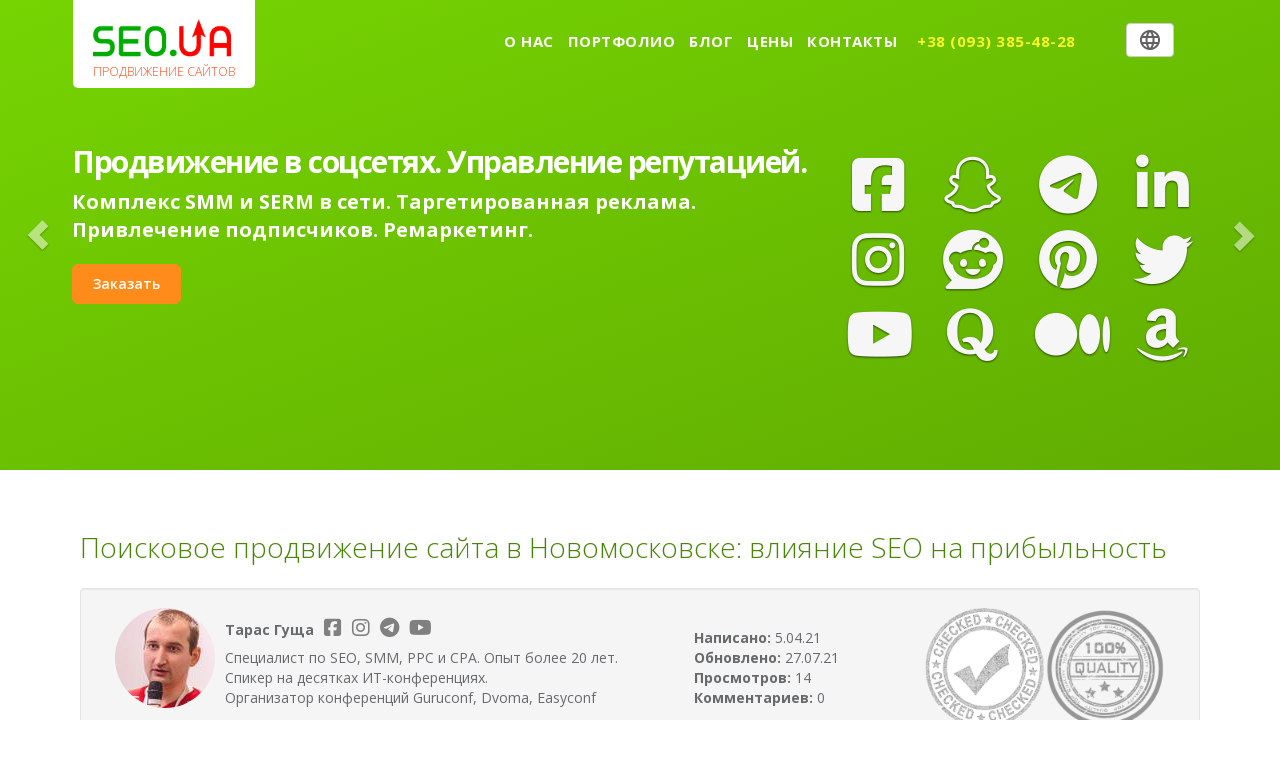

--- FILE ---
content_type: text/html; charset=utf-8
request_url: https://seo.ua/novomoskovsk
body_size: 20012
content:
<!DOCTYPE html>

<!--[if IEMobile 7]><html class="iem7" <![endif]-->

<!--[if lte IE 6]><html class="lt-ie9 lt-ie8 lt-ie7" <![endif]-->

<!--[if (IE 7)&(!IEMobile)]><html class="lt-ie9 lt-ie8" <![endif]-->

<!--[if IE 8]><html class="lt-ie9" <![endif]-->

<!--[if (gte IE 9)|(gt IEMobile 7)]><!-->
<html>
<!--<![endif]-->

<head>


  <meta charset="utf-8" />
<script src="https://www.google.com/recaptcha/api.js?hl=ru" async="async" defer="defer"></script>
<link rel="shortcut icon" href="https://seo.ua/sites/default/files/favicon.ico" type="image/vnd.microsoft.icon" />
<script>{
    "@context": "https://schema.org",
    "@graph": [
        {
            "@type": "BlogPosting",
            "author": {
                "@type": "Person",
                "@id": "gutako",
                "name": "Гуща Тарас",
                "url": "https://seo.ua/users/gutako"
            },
            "publisher": {
                "@type": "Person",
                "@id": "gutako",
                "name": "Гуща Тарас",
                "url": "https://seo.ua/users/gutako"
            },
            "name": ""
        },
        {
            "@type": "WebSite",
            "name": "seo.ua",
            "url": "https://seo.ua/"
        }
    ]
}</script>
<meta name="description" content="С сайтом нужно работать. Иначе он не будет приносить прибыль. Что необходимо делать? Как минимум, веб-ресурс нуждается в поисковой оптимизации. То есть, в SEO. Это комплекс мер, направленный на выход в топ-10 Google. Он связан как с внутренней, так и внешней оптимизацией. SEO может вывести даже молодой сайт на высокие позиции в поиске. И это даст эффект." />
<link rel="canonical" href="https://seo.ua/novomoskovsk" />
<meta property="og:site_name" content="SeoUa" />
<meta property="og:type" content="article" />
<meta property="og:url" content="https://seo.ua/novomoskovsk" />
<meta property="og:title" content="Поисковое продвижение сайта в Новомосковске: влияние SEO на прибыльность" />
<meta property="og:description" content="С сайтом нужно работать. Иначе он не будет приносить прибыль. Что необходимо делать? Как минимум, веб-ресурс нуждается в поисковой оптимизации. То есть, в SEO. Это комплекс мер, направленный на выход в топ-10 Google. Он связан как с внутренней, так и внешней оптимизацией. SEO может вывести даже молодой сайт на высокие позиции в поиске. И это даст эффект." />
<meta property="og:image" content="https://seo.ua/sites/all/themes/zen/img/logo-seo.png" />
<meta property="og:image:url" content="https://seo.ua/sites/all/themes/zen/img/logo-seo.png" />
<meta property="og:image:secure_url" content="https://seo.ua/sites/all/themes/zen/img/logo-seo.png" />
<meta property="og:image:type" content="image/png" />
<meta property="og:locality" content="Киев" />
<meta property="og:region" content="Киевская" />
<meta property="og:country_name" content="Украина" />
<meta property="og:email" content="sales@seo.ua" />
<meta property="og:phone_number" content="+380443315244" />
<meta property="og:fax_number" content="+380443315244" />
<meta property="og:locale" content="uk_Ua" />
<link rel="alternate" hreflang="uk" href="https://seo.ua/novomoskovsk" />
<link rel="alternate" hreflang="ru" href="https://seo.ua/novomoskovsk" />

  <title>Поисковое продвижение сайта в Новомосковске: как сделать бизнес прибыльней?</title>
<link href='https://fonts.googleapis.com/css?family=Unbounded' rel='stylesheet'>

  
    <meta name="MobileOptimized" content="width">

    <meta name="HandheldFriendly" content="true">

    <meta name="viewport" content="initial-scale=1.0, width=device-width">
<meta property="og:image" content="https://seo.ua/sites/all/themes/zen/img/logo123456789.png" />
<meta property="og:image:url" content="https://seo.ua/sites/all/themes/zen/img/logo123456789.png" />
<meta property="og:image:secure_url" content="https://seo.ua/sites/all/themes/zen/img/logo123456789.png" />
<meta property="og:image:type" content="image/png" />
    <!--[if IEMobile]>
    <meta http-equiv="cleartype" content="on">
    <![endif]-->

  
  <!-- Top Style -->
  <style>*{-webkit-box-sizing:border-box;-moz-box-sizing:border-box;box-sizing:border-box}html{font-family:sans-serif;-webkit-text-size-adjust:100%;-ms-text-size-adjust:100%}html{font-size:10px;-webkit-tap-highlight-color:rgba(0,0,0,0)}body{display:block;margin:0}body{font-family:"Helvetica Neue",Helvetica,Arial,sans-serif;font-size:14px;line-height:1.42857143;color:#333;background-color:#fff}html,body{min-width:320px;height:100%}body{color:#676a6c;font-family:'Open Sans',helvetica,arial,sans-serif;padding-right:0!important}html body.admin-menu{margin-top:29px!important}.pace-inactive{display:none}p#skip-link{display:none}.navbar-wrapper{position:absolute;top:0;right:0;left:0;z-index:20}article,aside,details,figcaption,figure,footer,header,main,nav,section,summary{display:block}.navbar{position:relative;min-height:50px;margin-bottom:20px;border:1px solid transparent}.navbar-fixed-top,.navbar-fixed-bottom{position:fixed;right:0;left:0;z-index:1030}.navbar-fixed-top{top:0;border-width:0 0 1px}.navbar-default{background-color:transparent;border-color:transparent;transition:all .3s ease-in-out 0s}.navbar-wrapper .navbar{padding-right:15px;padding-left:15px}.container{padding-right:15px;padding-left:15px;margin-right:auto;margin-left:auto}.navbar-wrapper .navbar .container{position:relative}.container>.navbar-header,.container-fluid>.navbar-header,.container>.navbar-collapse,.container-fluid>.navbar-collapse{margin-right:-15px;margin-left:-15px}.navbar-header.page-scroll{margin-left:18px}button,input,optgroup,select,textarea{margin:0;font:inherit;color:inherit}button{overflow:visible}button,select{text-transform:none}button,html input[type=button],input[type=reset],input[type=submit]{-webkit-appearance:button;cursor:pointer}input,button,select,textarea{font-family:inherit;font-size:inherit;line-height:inherit}.navbar-toggle{position:relative;float:right;padding:9px 10px;margin-top:8px;margin-right:15px;margin-bottom:8px;background-color:transparent;background-image:none;border:1px solid transparent;border-radius:4px}.navbar-default .navbar-toggle{border-color:#ddd}.sr-only{position:absolute;width:1px;height:1px;padding:0;margin:-1px;overflow:hidden;clip:rect(0,0,0,0);border:0}.navbar-toggle .icon-bar{display:block;width:22px;height:2px;border-radius:1px}.navbar-toggle .icon-bar+.icon-bar{margin-top:4px}.navbar-default .navbar-toggle .icon-bar{background-color:#888}a{background-color:transparent}a{color:#337ab7;text-decoration:none}.navbar-brand{float:left;height:50px;padding:15px 15px;font-size:18px;line-height:20px}.navbar-default .navbar-brand{color:#777}.navbar-default .navbar-brand{color:#fff;height:auto;display:block;font-size:14px;background:#fff;padding:16px 20px 10px 20px;border-radius:0 0 5px 5px;font-weight:700;transition:all .3s ease-in-out 0s}img{border:0;vertical-align:middle}.navbar-brand>img{display:block}.navbar-brand>img{/*height:38px;*/ width: 138px;}:before,:after{-webkit-box-sizing:border-box;-moz-box-sizing:border-box;box-sizing:border-box}.clearfix:before,.clearfix:after,.dl-horizontal dd:before,.dl-horizontal dd:after,.container:before,.container:after,.container-fluid:before,.container-fluid:after,.row:before,.row:after,.form-horizontal .form-group:before,.form-horizontal .form-group:after,.btn-toolbar:before,.btn-toolbar:after,.btn-group-vertical>.btn-group:before,.btn-group-vertical>.btn-group:after,.nav:before,.nav:after,.navbar:before,.navbar:after,.navbar-header:before,.navbar-header:after,.navbar-collapse:before,.navbar-collapse:after,.pager:before,.pager:after,.panel-body:before,.panel-body:after,.modal-footer:before,.modal-footer:after{display:table;content:" "}.clearfix:after,.dl-horizontal dd:after,.container:after,.container-fluid:after,.row:after,.form-horizontal .form-group:after,.btn-toolbar:after,.btn-group-vertical>.btn-group:after,.nav:after,.navbar:after,.navbar-header:after,.navbar-collapse:after,.pager:after,.panel-body:after,.modal-footer:after{clear:both}.top_but{display:inline-block;float:right;margin-top:23px;margin-left:100px;margin-right:18px}.btn{display:inline-block;padding:6px 12px;margin-bottom:0;font-size:14px;font-weight:400;line-height:1.42857143;text-align:center;white-space:nowrap;vertical-align:middle;-ms-touch-action:manipulation;touch-action:manipulation;cursor:pointer;-webkit-user-select:none;-moz-user-select:none;-ms-user-select:none;user-select:none;background-image:none;border:1px solid transparent;border-radius:4px}.btn_user_login_profile{float:left;background-color:#fff;color:#ff8c1a;border:1px solid #ccc;padding-left:16px;padding-right:16px}.fa{display:inline-block;font:normal normal normal 14px/1 FontAwesome;font-size:inherit;text-rendering:auto;-webkit-font-smoothing:antialiased;-moz-osx-font-smoothing:grayscale}.fa-user:before{content:"\f007"}.signin,.header_usr .signup,.lang{float:left;margin-left:8px}.lang,#modal_trigger{float:left}.btn-group,.btn-group-vertical{position:relative;display:inline-block;vertical-align:middle}.btn-default{color:#333;background-color:#fff;border-color:#ccc}.btn-top-style{font-size:18px;padding:3.7px 13.2px}.btn-group>.btn,.btn-group-vertical>.btn{position:relative;float:left}svg:not(:root){overflow:hidden}.btn-top-style svg{position:relative;height:20px;width:20px;vertical-align:middle;margin-top:-4px}.dropdown-menu{position:absolute;top:100%;left:0;z-index:1000;display:none;float:left;min-width:160px;padding:5px 0;margin:2px 0 0;font-size:14px;text-align:left;list-style:none;background-color:#fff;-webkit-background-clip:padding-box;background-clip:padding-box;border:1px solid #ccc;border:1px solid rgba(0,0,0,.15);border-radius:4px;-webkit-box-shadow:0 6px 12px rgba(0,0,0,.175);box-shadow:0 6px 12px rgba(0,0,0,.175)}.lang .dropdown-menu{left:unset;min-width:200px;padding:0;top:130%;right:0;background-color:transparent;-webkit-box-shadow:none;box-shadow:none;border:0}.lang .dropdown-menu span.oo{margin:0;padding:0;vertical-align:middle;display:block}.lang .dropdown-menu span.oo a{display:block;padding:10px;margin:0;line-height:1.6;background-color:rgba(0,0,0,.8);color:#ccc;padding-left:20px}.lang .dropdown-menu span.oo a:first-child{border-top-right-radius:10px;border-top-left-radius:10px}.lang .dropdown-menu span.oo a:last-child{border-bottom-right-radius:10px;border-bottom-left-radius:10px}.lang .dropdown-menu span.oo a img{height:13px}.collapse{display:none;visibility:hidden}.navbar-collapse{padding-right:15px;padding-left:15px;overflow-x:visible;-webkit-overflow-scrolling:touch;border-top:1px solid transparent;-webkit-box-shadow:inset 0 1px 0 rgba(255,255,255,.1);box-shadow:inset 0 1px 0 rgba(255,255,255,.1)}.navbar-fixed-top .navbar-collapse,.navbar-fixed-bottom .navbar-collapse{max-height:340px}.container>.navbar-header,.container-fluid>.navbar-header,.container>.navbar-collapse,.container-fluid>.navbar-collapse{margin-right:-15px;margin-left:-15px}.navbar-default .navbar-collapse,.navbar-default .navbar-form{border-color:#e7e7e7}ul,ol{margin-top:0;margin-bottom:10px}.html.not-front div#page dl,menu,ol,ul{margin:1.5em 0}.html.not-front div#page menu,ol,ul{padding:0 0 0 5px}.nav{padding-left:0;margin-bottom:0;list-style:none}.navbar-nav{margin:7.5px -15px}.nav>li{position:relative;display:block}.nav>li>a{position:relative;display:block;padding:10px 15px}.navbar-nav>li>a{padding-top:10px;padding-bottom:10px;line-height:20px}.navbar-nav>li>a{padding-top:25px;border-top:6px solid transparent}.nav>li>a{padding:25px 7px 15px 7px}.navbar-default .navbar-nav>li>a{color:#777}.navbar-default .nav li a{color:#fff;font-family:'Open Sans',helvetica,arial,sans-serif;font-weight:700;letter-spacing:.5px;text-transform:uppercase}.carousel{position:relative height:470px}.carousel-indicators{position:absolute;bottom:10px;left:50%;z-index:15;width:60%;padding-left:0;margin-left:-30%;text-align:center;list-style:none}.carousel-indicators{/*padding-right:60px*/}.carousel-indicators li{display:inline-block;width:10px;height:10px;margin:1px;text-indent:-999px;cursor:pointer;background-color:#000 \9;background-color:rgba(0,0,0,0);border:1px solid #fff;border-radius:10px}.carousel-indicators .active{width:12px;height:12px;margin:0;background-color:#fff}.carousel-inner{position:relative;width:100%;overflow:visible;height:380px}.carousel-inner>.item{position:relative;display:none;-webkit-transition:.6s ease-in-out left;-o-transition:.6s ease-in-out left;transition:.6s ease-in-out left}.carousel-inner>.active,.carousel-inner>.next,.carousel-inner>.prev{display:block}.carousel .item{height:470px;background-color:#61bb01}.carousel-fade .carousel-inner .item{opacity:0;-webkit-transition-property:opacity;transition-property:opacity}.carousel-fade .carousel-inner .active{opacity:1}.carousel-inner .container{position:relative}.carousel-caption{position:absolute;right:15%;bottom:20px;left:15%;z-index:10;padding-top:20px;padding-bottom:20px;color:#fff;text-align:center;text-shadow:0 1px 2px rgba(0,0,0,.6)}.carousel-caption{z-index:10;position:absolute;top:100px;left:0;bottom:auto;right:auto;text-align:left;margin-left:17px}.carousel-caption{position:absolute;top:100px;left:0;bottom:auto;right:auto;text-align:left}h1{margin:.67em 0;font-size:2em}h1,h2,h3,h4,h5,h6,.h1,.h2,.h3,.h4,.h5,.h6{font-family:inherit;font-weight:500;line-height:1.1;color:inherit}h1,.h1,h2,.h2,h3,.h3{margin-top:20px;margin-bottom:10px}h1,.h1{font-size:36px}h1{margin-top:10px;font-size:30px;font-weight:200}.carousel-caption h1{font-weight:700;font-size:38px;text-transform:uppercase;text-shadow:none;letter-spacing:-1.5px}p{margin:0 0 10px}.carousel-caption p{font-weight:700;/*text-transform:uppercase;*/text-shadow:none}.btn-primary{color:#fff;background-color:#337ab7;border-color:#2e6da4}.btn-lg,.btn-group-lg>.btn{padding:10px 16px;font-size:18px;line-height:1.33;border-radius:6px}.btn-primary{background-color:#ff8c1a;border-color:#ff8c1a;color:#fff;font-size:14px;padding:10px 20px;font-weight:600}.carousel-caption .btn{text-shadow:none}.btn-download{padding:9px 20px!important;border-radius:6px}.carousel-caption .pdf-icon{max-width:17px}.animated{-webkit-animation-duration:1s;animation-duration:1s;-webkit-animation-fill-mode:both;animation-fill-mode:both}.zoomIn{-webkit-animation-name:zoomIn;animation-name:zoomIn}.carousel-image{position:absolute;right:10px;top:150px}.header-back{height:470px;width:100%}.header-back.one{background:linear-gradient(to bottom right,#76d402,#60ac01)}.carousel-caption.blank{top:140px}.header-back.two{/*background:url(/sites/all/themes/zen/img/new/second_bg1.png) 50% 0 no-repeat*/}.carousel-control{position:absolute;top:0;bottom:0;left:0;width:15%;font-size:20px;color:#fff;text-align:center;text-shadow:0 1px 2px rgba(0,0,0,.6);filter:alpha(opacity=50);opacity:.5}.carousel-control{width:6%}.carousel-control.left{background-image:-webkit-linear-gradient(left,rgba(0,0,0,.5) 0,rgba(0,0,0,.0001) 100%);background-image:-o-linear-gradient(left,rgba(0,0,0,.5) 0,rgba(0,0,0,.0001) 100%);background-image:-webkit-gradient(linear,left top,right top,from(rgba(0,0,0,.5)),to(rgba(0,0,0,.0001)));background-image:linear-gradient(to right,rgba(0,0,0,.5) 0,rgba(0,0,0,.0001) 100%);filter:progid:DXImageTransform.Microsoft.gradient(startColorstr='#80000000',endColorstr='#00000000',GradientType=1);background-repeat:repeat-x}.carousel-control.right{right:0;left:auto;background-image:-webkit-linear-gradient(left,rgba(0,0,0,.0001) 0,rgba(0,0,0,.5) 100%);background-image:-o-linear-gradient(left,rgba(0,0,0,.0001) 0,rgba(0,0,0,.5) 100%);background-image:-webkit-gradient(linear,left top,right top,from(rgba(0,0,0,.0001)),to(rgba(0,0,0,.5)));background-image:linear-gradient(to right,rgba(0,0,0,.0001) 0,rgba(0,0,0,.5) 100%);filter:progid:DXImageTransform.Microsoft.gradient(startColorstr='#00000000',endColorstr='#80000000',GradientType=1);background-repeat:repeat-x}.carousel-fade .carousel-control{z-index:2}.carousel-control.left,.carousel-control.right{background:0}.glyphicon{position:relative;top:1px;display:inline-block;font-family:'Glyphicons Halflings';font-style:normal;font-weight:400;line-height:1;-webkit-font-smoothing:antialiased;-moz-osx-font-smoothing:grayscale}.carousel-control .icon-prev,.carousel-control .icon-next,.carousel-control .glyphicon-chevron-left,.carousel-control .glyphicon-chevron-right{position:absolute;top:50%;z-index:5;display:inline-block}.carousel-control .icon-prev,.carousel-control .glyphicon-chevron-left{left:50%;margin-left:-10px}.carousel-control .icon-next,.carousel-control .glyphicon-chevron-right{right:50%;margin-right:-10px}.services{padding-top:60px}.row{margin-right:-15px;margin-left:-15px}.col-xs-1,.col-sm-1,.col-md-1,.col-lg-1,.col-xs-2,.col-sm-2,.col-md-2,.col-lg-2,.col-xs-3,.col-sm-3,.col-md-3,.col-lg-3,.col-xs-4,.col-sm-4,.col-md-4,.col-lg-4,.col-xs-5,.col-sm-5,.col-md-5,.col-lg-5,.col-xs-6,.col-sm-6,.col-md-6,.col-lg-6,.col-xs-7,.col-sm-7,.col-md-7,.col-lg-7,.col-xs-8,.col-sm-8,.col-md-8,.col-lg-8,.col-xs-9,.col-sm-9,.col-md-9,.col-lg-9,.col-xs-10,.col-sm-10,.col-md-10,.col-lg-10,.col-xs-11,.col-sm-11,.col-md-11,.col-lg-11,.col-xs-12,.col-sm-12,.col-md-12,.col-lg-12{position:relative;min-height:1px;padding-right:15px;padding-left:15px}.services h2{font-size:20px;letter-spacing:-1px;font-weight:600;text-transform:uppercase}.services h2,.features h1,.features h2,.team h1,.team h4,.timeline h1,.timeline h2,.comments h1,.comments h1,.comments .commens-name,.pricing h1,.contact h1,.sites-preview h1,.blog-preview h1,.clients-and-partners h1,.certificate h1{color:#498608}section p{color:#585656;font-size:13px}@media not all,(-webkit-transform-3d){.carousel-inner>.item{-webkit-transition:-webkit-transform .6s ease-in-out;-o-transition:-o-transform .6s ease-in-out;transition:transform .6s ease-in-out;-webkit-backface-visibility:hidden;backface-visibility:hidden;-webkit-perspective:1000;perspective:1000}.carousel-inner>.item.next.left,.carousel-inner>.item.prev.right,.carousel-inner>.item.active{left:0;-webkit-transform:translate3d(0,0,0);transform:translate3d(0,0,0)}}@media(min-width:768px){.navbar-wrapper{margin-top:20px}.navbar{border-radius:4px}.navbar-fixed-top,.navbar-fixed-bottom{border-radius:0}.navbar-wrapper .navbar{padding-right:0;padding-left:0}.navbar-wrapper .navbar{border-radius:4px}.container{width:750px}.navbar-wrapper .container{padding-right:15px;padding-left:15px}.navbar-header{float:left}.container>.navbar-header,.container-fluid>.navbar-header,.container>.navbar-collapse,.container-fluid>.navbar-collapse{margin-right:0;margin-left:0}.navbar-toggle{display:none}.navbar>.container .navbar-brand,.navbar>.container-fluid .navbar-brand{margin-left:-15px}.navbar-collapse{width:auto;border-top:0;-webkit-box-shadow:none;box-shadow:none}.navbar-collapse.collapse{display:block!important;height:auto!important;padding-bottom:0;overflow:visible!important;visibility:visible!important}.navbar-fixed-top .navbar-collapse,.navbar-static-top .navbar-collapse,.navbar-fixed-bottom .navbar-collapse{padding-right:0;padding-left:0}.container>.navbar-header,.container-fluid>.navbar-header,.container>.navbar-collapse,.container-fluid>.navbar-collapse{margin-right:0;margin-left:0}.navbar-nav{float:left;margin:0}.navbar-right{float:right!important;margin-right:-15px}.navbar-nav>li{float:left}.navbar-nav>li>a{padding-top:15px;padding-bottom:15px}.carousel-indicators{bottom:20px}.carousel-caption{right:20%;left:20%;padding-bottom:30px}.carousel-caption p{margin-bottom:20px;font-size:14px;line-height:1.4}.carousel-control .glyphicon-chevron-left,.carousel-control .glyphicon-chevron-right,.carousel-control .icon-prev,.carousel-control .icon-next{width:30px;height:30px;margin-top:-15px;font-size:30px}.carousel-control .glyphicon-chevron-left,.carousel-control .icon-prev{margin-left:-15px}.carousel-control .glyphicon-chevron-right,.carousel-control .icon-next{margin-right:-15px}.col-sm-1,.col-sm-2,.col-sm-3,.col-sm-4,.col-sm-5,.col-sm-6,.col-sm-7,.col-sm-8,.col-sm-9,.col-sm-10,.col-sm-11,.col-sm-12{float:left}.col-sm-3{width:25%}}@media(min-width:992px){.container{width:970px}}@media(min-width:1200px){.container{width:1170px}}
.collapsible {
    background-color: #777;
    color: white;
    cursor: pointer;
    padding: 18px;
    width: 100%;
    border: none;
    text-align: left;
    outline: none;
    font-size: 15px;
}

.activefaq, .collapsible:hover {
    background-color: #555;
}

.contentfaq {
    padding: 0 18px;
    max-height: 0;
    overflow: hidden;
    transition: max-height 0.2s ease-out;
    background-color: #f1f1f1;
}
</style>

  <!-- Styles -->
  <style>
@import url("https://seo.ua/sites/all/modules/jquery_update/replace/ui/themes/base/minified/jquery.ui.core.min.css?t2qj53");
@import url("https://seo.ua/sites/all/modules/jquery_update/replace/ui/themes/base/minified/jquery.ui.theme.min.css?t2qj53");
</style>
<style>
@import url("https://seo.ua/sites/all/modules/calendar/css/calendar_multiday.css?t2qj53");
@import url("https://seo.ua/sites/all/modules/date/date_api/date.css?t2qj53");
@import url("https://seo.ua/sites/all/modules/date/date_popup/themes/datepicker.1.7.css?t2qj53");
@import url("https://seo.ua/modules/field/theme/field.css?t2qj53");
@import url("https://seo.ua/modules/search/search.css?t2qj53");
@import url("https://seo.ua/modules/user/user.css?t2qj53");
@import url("https://seo.ua/sites/all/modules/views/css/views.css?t2qj53");
@import url("https://seo.ua/sites/all/modules/back_to_top/css/back_to_top.css?t2qj53");
</style>
<style>
@import url("https://seo.ua/sites/all/modules/ctools/css/ctools.css?t2qj53");
@import url("https://seo.ua/sites/all/modules/taxonomy_access/taxonomy_access.css?t2qj53");
@import url("https://seo.ua/sites/all/modules/fivestar/css/fivestar.css?t2qj53");
@import url("https://seo.ua/sites/all/modules/webform/css/webform.css?t2qj53");
</style>
<style>
@import url("https://seo.ua/sites/all/themes/zen/css/bootstrap.min.css?t2qj53");
@import url("https://seo.ua/sites/all/themes/zen/css/animate.min.css?t2qj53");
@import url("https://seo.ua/sites/all/themes/zen/css/style.css?t2qj53");
</style>
<style media="print">
@import url("https://seo.ua/sites/all/themes/zen/css/print.css?t2qj53");
</style>
<style>
@import url("https://seo.ua/sites/all/themes/zen/zen-internals/css/styles.css?t2qj53");
</style>



  <!-- Minified and concatenated styles -->
  <!-- <script>var ms=document.createElement("link");ms.rel="stylesheet";
    ms.href="/sites/all/themes/zen/css/concat.min.css";document.getElementsByTagName("head")[0].appendChild(ms);
  </script> -->
<style>
.accordion {
  background-color: #eee;
  color: #444;
  cursor: pointer;
  padding: 18px;
  width: 100%;
  border: none;
  text-align: left;
  outline: none;
  font-size: 12pt !important;
  transition: 0.4s;
}

.active, .accordion:hover {
  background-color: #ccc; 
}

.panel {
  padding: 0 18px;
  display: none;
  background-color: white;
  overflow: hidden;
  font-size: 12pt;
}
</style>
  
<script>
var acc = document.getElementsByClassName("accordion");
var i;

for (i = 0; i < acc.length; i++) {
  acc[i].addEventListener("click", function() {
    this.classList.toggle("active");
    var panel = this.nextElementSibling;
    if (panel.style.display === "block") {
      panel.style.display = "none";
    } else {
      panel.style.display = "block";
    }
  });
}
</script>

<!-- Facebook Pixel Code -->
<script>
!function(f,b,e,v,n,t,s){if(f.fbq)return;n=f.fbq=function(){n.callMethod?
n.callMethod.apply(n,arguments):n.queue.push(arguments)};if(!f._fbq)f._fbq=n;
n.push=n;n.loaded=!0;n.version='2.0';n.queue=[];t=b.createElement(e);t.async=!0;
t.src=v;s=b.getElementsByTagName(e)[0];s.parentNode.insertBefore(t,s)}(window,
document,'script','https://connect.facebook.net/en_US/fbevents.js');

fbq('init', '1795637680682206');
fbq('track', "PageView");</script>
<noscript><img alt="" height="1" width="1" style="display:none"
src="https://www.facebook.com/tr?id=1795637680682206&ev=PageView&noscript=1"/>
</noscript>
<!-- End Facebook Pixel Code -->
 <script type="text/javascript" src="https://ajax.googleapis.com/ajax/libs/jquery/1.10.1/jquery.min.js"></script>

</head>

<body class="html not-front not-logged-in no-sidebars page-node page-node- page-node-3999 node-type-article i18n-ru section-novomoskovsk" >
<!-- Google Tag Manager (noscript) -->
<noscript><iframe src="https://www.googletagmanager.com/ns.html?id=GTM-NZK9S2S"
height="0" width="0" style="display:none;visibility:hidden"></iframe></noscript>
<!-- End Google Tag Manager (noscript) -->



  
    <p id="skip-link">

      <a href="#Jump to navigation"></a>

    </p>

  

  
  <div class="navbar-wrapper"> <nav class="navbar navbar-default navbar-fixed-top" role="navigation"><div class="container"><div class="navbar-header page-scroll"> <a class="navbar-brand" href="/"><img width="137" height="auto" src="/sites/all/themes/zen/img/logo1234.png" alt="Лого фирмы по продвижению сайтов"><span class="navbar-info">продвижение сайтов</span></a></div><div class="top_but"><div class="lang"><div class="btn-group"> <a href="#" class="dropdown-toggle btn btn-default btn-top-style" data-toggle="dropdown" aria-expanded="false"> <svg xmlns="https://www.w3.org/2000/svg" viewBox="0 0 1619.2527 1619.384" version="1.1" id="svg2"> <path id="path3338" d="M 731.8304,1617.3773 C 451.6167,1588.3409 205.3132,1417.3063 82.3456,1166.3711 53.0914,1106.6732 39.0491,1068.7534 23.6024,1007.7411 4.3406,931.65992 0,895.1968 0,809.4712 0,723.7456 4.3406,687.28248 23.6024,611.20133 39.0491,550.18897 53.0914,512.26924 82.3456,452.57132 160.7434,292.58809 292.6078,160.73271 452.6214,82.320815 512.27,53.091075 550.2014,39.04595 611.2013,23.602379 687.2825,4.34062 723.7456,0 809.4712,0 c 85.72559,0 122.18871,4.34062 198.2699,23.602379 60.9999,15.443571 98.9313,29.488696 158.5799,58.718436 160.0165,78.413295 291.8989,210.288285 370.2713,370.250505 38.7921,79.17671 63.3623,157.60604 76.5653,244.39988 8.1268,53.42406 8.1268,171.57594 0,225 -35.4096,232.7757 -161.6065,431.9602 -356.5197,562.7173 -47.5201,31.8787 -120.5342,69.0013 -173.047,87.9824 -41.8912,15.1418 -114.37773,33.3578 -160.0352,40.217 -39.9505,6.0019 -151.8443,8.622 -191.7253,4.4894 z m 109.38705,-209.7547 c 32.48271,-53.9305 68.89719,-126.3631 88.81961,-176.6725 14.93648,-37.7186 31.5468,-87.0922 31.5468,-93.7717 0,-3.7823 -23.33836,-4.4678 -152.11266,-4.4678 -146.3717,0 -152.1127,0.2231 -152.1127,5.9148 0,10.8766 30.8717,96.5922 50.0368,138.9275 26.7778,59.1518 95.1342,178.3972 102.2646,178.3972 1.3473,0 15.54817,-21.7474 31.55755,-48.3275 z M 570.3444,1367.8728 c -39.2259,-83.9985 -62.2579,-145.4114 -81.6574,-217.7326 l -4.2503,-15.8451 -116.356,-0.8313 c -63.9958,-0.4572 -116.356,0.3848 -116.356,1.871 0,1.4862 6.8028,14.021 15.1173,27.8551 51.0097,84.8722 139.3885,166.0493 239.6013,220.0772 24.9798,13.4673 84.0578,40.9486 88.0917,40.9775 1.1777,0.01 -9.7081,-25.3589 -24.1906,-56.3718 z m 513.2465,29.5317 c 98.2332,-47.8157 184.4725,-117.026 240.9074,-193.3373 18.1852,-24.5901 42.7194,-64.1994 42.7194,-68.9686 0,-1.3563 -52.2891,-2.092 -116.198,-1.6348 l -116.198,0.8313 -2.3561,7.9226 c -1.2958,4.3574 -7.58,26.4612 -13.9648,49.1197 -14.7143,52.2181 -46.664,132.9453 -75.0137,189.5366 -25.854,51.6096 -29.1621,50.2461 40.1038,16.5305 z M 460.8934,962.37613 c 0.01,-4.79314 -2.3557,-43.65317 -5.2516,-86.35563 -4.4653,-65.84334 -4.7117,-87.99376 -1.6213,-145.77465 2.0043,-37.47359 4.5378,-71.35755 5.63,-75.29768 l 1.9859,-7.16387 -138.9756,0.82584 -138.9757,0.82585 -5.6384,20.59859 c -16.0595,58.66926 -21.7866,161.15758 -12.3075,220.24648 4.0258,25.09504 15.3425,73.58083 18.2854,78.34249 0.8387,1.35704 63.4742,2.46737 139.19,2.46737 l 137.665,0 0.013,-8.71479 z m 544.7859,-44.3662 c 17.411,-89.50608 18.1304,-124.10661 4.7286,-227.43082 l -5.5421,-42.72763 -190.8305,0 -190.8306,0 -1.8242,10.2993 c -9.7179,54.86739 -12.8714,91.94026 -12.8714,151.32042 0,59.38016 3.1535,96.45303 12.8714,151.32042 l 1.8242,10.2993 186.0745,0 186.07451,0 10.32559,-53.08099 z m 440.6483,41.19718 c 14.8312,-52.58915 17.3504,-74.32989 17.3504,-149.73591 0,-75.40602 -2.5192,-97.14676 -17.3504,-149.73591 l -3.3515,-11.88381 -138.1802,0 -138.1802,0 2.8538,53.08099 c 3.5396,65.83601 3.7188,205.26509 0.3118,242.42957 l -2.542,27.72888 137.8685,0 137.8684,0 3.3515,-11.88381 z M 488.687,468.80219 c 19.4111,-72.36428 42.4295,-133.72992 81.7335,-217.89556 30.1441,-64.55059 31.8336,-61.36312 -19.7113,-37.18626 -75.3209,35.3288 -138.0184,79.25736 -196.2905,137.52936 -36.5594,36.55943 -75.2731,84.54816 -94.0095,116.53226 -4.7765,8.15368 -8.6845,15.65803 -8.6845,16.67636 0,1.01833 52.3602,1.47743 116.356,1.0202 l 116.356,-0.83129 4.2503,-15.84507 z m 472.89686,12.54112 c 0,-10.23712 -26.91614,-87.2016 -44.72375,-127.88395 -10.22105,-23.3505 -27.67164,-59.0754 -38.77907,-79.38864 -24.16757,-44.19767 -65.45664,-111.07839 -68.57474,-111.07839 -6.7686,0 -73.3568,117.70197 -99.5017,175.88028 -20.2853,45.13931 -48.087,118.75386 -51.1644,135.47535 l -2.187,11.88381 152.4653,0 c 135.28272,0 152.46536,-0.55094 152.46536,-4.88846 z m 405.63384,2.22525 c 0,-1.46475 -6.8028,-13.98198 -15.1173,-27.81602 -56.839,-94.57131 -151.1163,-176.77731 -268.5095,-234.12946 -68.479,-33.45525 -65.0155,-34.249 -44.0225,10.08893 43.4849,91.8414 68.1516,154.97396 85.3848,218.53544 4.6571,17.17695 9.1049,32.30034 9.884,33.60756 1.9628,3.29336 232.3805,3.00935 232.3805,-0.28648 z"/> </svg> </a> <span class="dropdown-menu"> <span class="oo"> <a id="flaggs" href="/"><img alt="УкраЇнська" src="/sites/all/themes/zen/img/country-flags/ua.jpg">Українська</a> <a id="flaggs" href="/ru"><img alt="Русская версия" src="/sites/all/themes/zen/img/country-flags/ru.jpg">Русский</a> <a id="flaggs" href="/en"><img alt="English version" src="/sites/all/themes/zen/img/country-flags/us.png">English</a> <a id="flaggs" href="/lv"><img style="width: 19px;" alt="Latvia version" src="/sites/all/themes/zen/img/country-flags/lv.webp">Latviski</a> <a id="flaggs" href="/lt"><img style="width: 19px;" alt="Litva version" src="/sites/all/themes/zen/img/country-flags/lt.webp">Lietuvių</a> <a id="flaggs" href="/de"><img style="width: 19px;" alt="Deutsch version" src="/sites/all/themes/zen/img/country-flags/de.png">Deutsch</a> <a id="flaggs" href="/ro"><img style="width: 19px;" alt="Română version" src="/sites/all/themes/zen/img/country-flags/ro.png">Română</a> <a id="flaggs" href="/pl"><img style="width: 19px;" alt="Polski version" src="/sites/all/themes/zen/img/country-flags/pl.png">Polski</a> </span> </span></div></div><div class="navbar-header page-scroll"> <button type="button" class="navbar-toggle collapsed" data-toggle="collapse" data-target="#navbar" aria-expanded="false" aria-controls="navbar"> <span class="sr-only">Toggle navigation</span> <span class="icon-bar"></span> <span class="icon-bar"></span> <span class="icon-bar"></span> </button></div><div class="lang seca"><div class="btn-group"> <a href="#" class="dropdown-toggle btn btn-default btn-top-style" data-toggle="dropdown" aria-expanded="false"><svg xmlns="http://www.w3.org/2000/svg" viewBox="0 0 512 512"><path d="M164.9 24.6c-7.7-18.6-28-28.5-47.4-23.2l-88 24C12.1 30.2 0 46 0 64C0 311.4 200.6 512 448 512c18 0 33.8-12.1 38.6-29.5l24-88c5.3-19.4-4.6-39.7-23.2-47.4l-96-40c-16.3-6.8-35.2-2.1-46.3 11.6L304.7 368C234.3 334.7 177.3 277.7 144 207.3L193.3 167c13.7-11.2 18.4-30 11.6-46.3l-40-96z"/></svg> </a> <span class="dropdown-menu m2"> <span class="oo"><div class="header-right-telephones"><p class="life"><a href="tel:+380933854828">+38 (093) 385-48-28</a></p><p class="vodafone"><a href="tel:+380955309629">+38 (095) 530-96-29</a></p><p class="vodafone"><a href="tel:+380505505088">+38 (050) 550-50-88</a></p><p class="kievstar"><a href="tel:+380982870621">+38 (098) 287-06-21</a></p><p class="kievstar"><a href="tel:+380673481136">+38 (067) 348-11-36</a></p><p><a data-toggle="modal" data-target="#myModal" class="btn btn-xs btn-primary seco">Обратная связь</a></p></div> </span> </span></div></div><div class="lang phone"><div class="btn-group"> <a href="#" class="dropdown-toggle btn btn-default btn-top-style" data-toggle="dropdown" aria-expanded="false"><svg xmlns="http://www.w3.org/2000/svg" viewBox="0 0 512 512"><path d="M164.9 24.6c-7.7-18.6-28-28.5-47.4-23.2l-88 24C12.1 30.2 0 46 0 64C0 311.4 200.6 512 448 512c18 0 33.8-12.1 38.6-29.5l24-88c5.3-19.4-4.6-39.7-23.2-47.4l-96-40c-16.3-6.8-35.2-2.1-46.3 11.6L304.7 368C234.3 334.7 177.3 277.7 144 207.3L193.3 167c13.7-11.2 18.4-30 11.6-46.3l-40-96z"/></svg> </a> <span class="dropdown-menu m2"> <span class="oo"><div class="header-right-telephones"><p class="life"><a href="tel:+380933854828">+38 (093) 385-48-28</a></p><p class="vodafone"><a href="tel:+380955309629">+38 (095) 530-96-29</a></p><p class="vodafone"><a href="tel:+380505505088">+38 (050) 550-50-88</a></p><p class="kievstar"><a href="tel:+380982870621">+38 (098) 287-06-21</a></p><p class="kievstar"><a href="tel:+380673481136">+38 (067) 348-11-36</a></p><p><a data-toggle="modal" data-target="#myModal" class="btn btn-xs btn-primary seco">Обратная связь</a></p></div> </span> </span></div></div></div><div id="navbar" class="navbar-collapse collapse"><ul class="nav navbar-nav navbar-right"><li><a class="page-scroll" href="https://seo.ua/ru#about">О нас</a></li><li><a class="page-scroll" href="https://seo.ua/ru#clients-and-partners">Портфолио</a></li><li><a class="page-scroll" href="/blog">Блог</a></li><li><a class="page-scroll" href="https://seo.ua/ru#pricing">Цены</a></li><li><a class="page-scroll" href="/contacts">Контакты</a></li><li id="office"><a href="tel:+380933854828">+38 (093) 385-48-28</a><div class="header-right-call-hover"><div class="header-right-telephones"><p class="life"><a href="tel:+380933854828">+38 (093) 385-48-28</a></p><p class="vodafone"><a href="tel:+380955309629">+38 (095) 530-96-29</a></p><p class="vodafone"><a href="tel:+380505505088">+38 (050) 550-50-88</a></p><p class="kievstar"><a href="tel:+380982870621">+38 (098) 287-06-21</a></p><p class="kievstar"><a href="tel:+380673481136">+38 (067) 348-11-36</a></p></div><div class="header-right-recall"> <a data-toggle="modal" data-target="#myModal" class="btn btn-xs btn-primary">Обратная связь</a></div></div></li></ul></div></div> </nav></div><div id="inSlider" class="carousel carousel-fade" data-ride="carousel"><div class="carousel-inner" role="listbox"><div class="item active"><div class="container"><div class="carousel-caption"><div class="col-sm-12"><div class="col-md-8"><h2>Продвижение в соцсетях. Управление репутацией.</h2><p>Комплекс SMM и SERM в сети. Таргетированная реклама. Привлечение подписчиков. Ремаркетинг.</p><p><a class="btn btn-lg btn-primary page-scroll" data-toggle="modal" data-target="#myModal" role="button">Заказать</a></p></div><div class="col-xs-3 soc"> <i class="fa fa-facebook-square features-table"></i> <i class="fa fa-instagram features-table"></i> <i class="fa fa-youtube features-table"></i></div><div class="col-xs-3 soc"> <i class="fa fa-snapchat features-table"></i> <i class="fa fa-reddit features-table"></i> <i class="fa fa-quora features-table"></i></div><div class="col-xs-3 soc"> <i class="fa fa-telegram features-table"></i> <i class="fa fa-pinterest features-table"></i> <i class="fa fa-medium features-table"></i></div><div class="col-xs-3 soc"> <i class="fa fa-linkedin features-table"></i> <i class="fa fa-twitter features-table"></i> <i class="fa fa-amazon features-table"></i></div><div class="col-xs-1 soc"> <i class="fa fa-facebook-square features-table"></i> <i class="fa fa-instagram features-table"></i> <i class="fa fa-youtube features-table"></i></div><div class="col-xs-1 soc"> <i class="fa fa-snapchat features-table"></i> <i class="fa fa-reddit features-table"></i> <i class="fa fa-quora features-table"></i></div><div class="col-xs-1 soc"> <i class="fa fa-telegram features-table"></i> <i class="fa fa-pinterest features-table"></i> <i class="fa fa-medium features-table"></i></div><div class="col-xs-1 soc"> <i class="fa fa-linkedin features-table"></i> <i class="fa fa-twitter features-table"></i> <i class="fa fa-amazon features-table"></i></div></div></div></div><div class="header-back one"></div></div><div class="item"><div class="container"><div class="carousel-caption blank"><div class="col-sm-12"><div class="col-md-8"><h2>Продвижение сайтов в <br>поисковых системах.</h2><p>Раскрутка сайта в Гугл в топ-10 на первую страницу<br>Контекстная реклама Google Ads.</p><p><a class="btn btn-lg btn-primary page-scroll" data-toggle="modal" data-target="#myModal" role="button">Заказать</a></p></div><div class="col-xs-3 soc"> <i class="fa fa-heartbeat features-table"></i> <i class="fa fa-graduation-cap features-table"></i> <i class="fa fa-money features-table"></i></div><div class="col-xs-3 soc"> <i class="fa fa-shopping-cart features-table"></i> <i class="fa fa-university features-table"></i> <i class="fa fa-coffee features-table"></i></div><div class="col-xs-3 soc"> <i class="fa fa-bed features-table"></i> <i class="fa fa-car features-table"></i> <i class="fa fa-suitcase features-table"></i></div><div class="col-xs-3 soc"> <i class="fa fa-home features-table"></i> <i class="fa fa-industry features-table"></i> <i class="fa fa-gamepad features-table"></i></div><div class="col-xs-1 soc"> <i class="fa fa-heartbeat features-table"></i> <i class="fa fa-graduation-cap features-table"></i> <i class="fa fa-money features-table"></i></div><div class="col-xs-1 soc"> <i class="fa fa-shopping-cart features-table"></i> <i class="fa fa-university features-table"></i> <i class="fa fa-coffee features-table"></i></div><div class="col-xs-1 soc"> <i class="fa fa-bed features-table"></i> <i class="fa fa-car features-table"></i> <i class="fa fa-suitcase features-table"></i></div><div class="col-xs-1 soc"> <i class="fa fa-home features-table"></i> <i class="fa fa-industry features-table"></i> <i class="fa fa-gamepad features-table"></i></div></div></div></div><div class="header-back two"></div></div></div> <a class="left carousel-control" href="#inSlider" role="button" data-slide="prev"> <span class="glyphicon glyphicon-chevron-left" aria-hidden="true"></span> <span class="sr-only">Previous</span> </a> <a class="right carousel-control" href="#inSlider" role="button" data-slide="next"> <span class="glyphicon glyphicon-chevron-right" aria-hidden="true"></span> <span class="sr-only">Next</span> </a></div><div id="page"> <header class="header" id="header" role="banner"> </header><div id="main" class="container"><div id="content" class="column ccol-lg-8 ccol-md-8" role="main"> <a id="main-content"></a><h1 class="page__title title" id="page-title">Поисковое продвижение сайта в Новомосковске: влияние SEO на прибыльность</h1><div class="col-sm-12 aut"><div class="team-member wow zoomIn animated aut col-sm-6"> <img src="https://seo.ua/sites/all/themes/zen/img/new/teamsss.jpg" class="img-responsive img-circle mobssa nodes" alt="Гуща Тарас - SEO-cпеціаліст з досвідом"><div class="avtors"><b>Тарас Гуща</b><a target="_blank" href="https://facebook.com/gutako"><i class="ics fab fa-facebook-square"></i></a><a target="_blank" href="https://instagram.com/gutakon"><i class="ics fab fa-instagram"></i></a><a target="_blank" href="https://t.me/gutakon"><i class="ics fab fa-telegram"></i></a><a target="_blank" href="https://www.youtube.com/channel/UCBIb8xScRdO0bQ0CfEztJyg"><i class="ics fab fa-youtube"></i></a> <br> Специалист по SEO, SMM, PPC и CPA. Опыт более 20 лет.<br> Спикер на десятках ИТ-конференциях. <br> Организатор конференций Guruconf, Dvoma, Easyconf</div></div><div class="col-sm-3 cerer"><b>Написано:</b> <span class="date">5.04.21</span><br> <b>Обновлено:</b> <span class="date">27.07.21</span><br><b>Просмотров:</b> 14<br><b>Комментариев:</b> 0</div><div class="col-sm-3 che"> <img src="https://seo.ua/sites/all/themes/zen/img/checed1.png" class="imm" alt=""><img src="https://seo.ua/sites/all/themes/zen/img/quality-min1.png" class="imm" alt=""></div></div> <article class="node-3999 node node-article view-mode-full clearfix"> <header><p class="submitted"> Опубликовано <time pubdate datetime="2021-04-05T14:35:40+02:00">пн, 04/05/2021 - 14:35</time> пользователем <span class="username">admin</span></p> </header><div class="field field-name-body field-type-text-with-summary field-label-hidden"><div class="field-items"><div class="field-item even"><p class="rtejustify">С сайтом нужно работать. Иначе он не будет приносить прибыль. Что необходимо делать? Как минимум, веб-ресурс нуждается в поисковой оптимизации. То есть, в SEO. Это комплекс мер, направленный на выход в топ-10 Google. Он связан как с внутренней, так и внешней оптимизацией. SEO может вывести даже молодой сайт на высокие позиции в поиске. И это даст эффект. Вы будете больше зарабатывать. У вас будет в 2-3 раза больше онлайн-заказов. Купить продвижение сайта в Новомосковске вы можете у нас. Низкие цены и качественное SEO под ключ гарантируем.</p><h2 class="rtejustify">Как мы выводим сайты в топ Гугл</h2><p class="rtejustify">Комплексное сео-продвижение проекта в интернете - это кропотливая работа. Основные компоненты раскрутки:</p><ul><li class="rtejustify">Технический аудит;</li><li class="rtejustify">Анализ поисковой выдачи Google;</li><li class="rtejustify">Сбор семантического ядра;</li><li class="rtejustify">Подбор ключевых запросов;</li><li class="rtejustify">Создание оптимизированного контента (статьи, фото, видео);</li><li class="rtejustify">Исправление ошибок кода;</li><li class="rtejustify">Продвижение внешними ссылками;</li><li class="rtejustify">Внутренний линкбилдинг;</li><li class="rtejustify">Мониторинг позиций;</li><li class="rtejustify">Отчет.</li></ul><p class="rtejustify">Можно это сделать самому? Самостоятельно отдельные работы провести нетрудно. Однако полумеры не дают эффект. Кроме того, своими действиями можно вызвать санкции поисковика. Мы, компания SEO.UA, занимаемся исключительно “белым” продвижением. То есть, применяем только разрешенные методы, инструменты. Они позволяют качественно раскручивать сайты в Новомосковске, и выводить в топ-10 за 3-4 месяца.</p><h2 class="rtejustify">Что можно использовать для популяризации бизнеса</h2><p class="rtejustify">SEO-оптимизация - это на перспективу. Если вы хотите результат здесь и сейчас, то нужен контекст. Это платная реклама Гугл. Дает мгновенный результат при наличии бюджета. Настроить контекстную рекламу можно самостоятельно. Однако это чревато сливом денег. Мы настроим контекст, таргетинг без ненужных потерь. Все будет работать исключительно на продажи.</p><p class="rtejustify">Также перспективны социальные сети. Facebook, TikTok, Instagram - площадки с многомиллионной аудиторией. Закажите у нас продвижение в соцсетях, SMM - и увидите, насколько больше можно зарабатывать. Настроим таргетинг в Фейсбуке, Инстаграме, ТикТоке, и клиенты придут к вам!</p><h2 class="rtejustify">Как заказать поисковое продвижение сайта в Новомосковске</h2><p class="rtejustify">Команда веб-студии <a href="https://seo.ua/ru" target="_blank">SEO.UA</a> - это опытные сеошники, веб-дизайнеры, копирайтеры, кодеры. Работаем со всеми: интернет-магазины, сайты-визитки, корпоративные web-ресурсы любой тематики. Заказать наши услуги и узнать стоимость, SEO, SMM, контекста вы можете по номеру +38 (044) 331-52-44, оставив online-заявку, или написав на наш email <a href="/cdn-cgi/l/email-protection#8bf8eae7eef8cbf8eee4a5feea"><span class="__cf_email__" data-cfemail="96e5f7faf3e5d6e5f3f9b8e3f7">[email&#160;protected]</span></a>. Звоните, пишите в любое удобное время. Мы всегда на связи - круглосуточно и без выходных.</p></div></div></div><div class="field field-name-field-rating field-type-fivestar field-label-hidden"><div class="field-items"><div class="field-item even"><form class="fivestar-widget" action="/novomoskovsk" method="post" id="fivestar-custom-widget" accept-charset="UTF-8"><div><div class="clearfix fivestar-average-text fivestar-average-stars fivestar-form-item fivestar-default"><div class="form-item form-type-fivestar form-item-vote"><div class="form-item form-type-select form-item-vote"> <select id="edit-vote--2" name="vote" class="form-select"><option value="-">Выберите оценку</option><option value="20">Give Поисковое продвижение сайта в Новомосковске: влияние SEO на прибыльность 1/5</option><option value="40">Give Поисковое продвижение сайта в Новомосковске: влияние SEO на прибыльность 2/5</option><option value="60" selected="selected">Give Поисковое продвижение сайта в Новомосковске: влияние SEO на прибыльность 3/5</option><option value="80">Give Поисковое продвижение сайта в Новомосковске: влияние SEO на прибыльность 4/5</option><option value="100">Give Поисковое продвижение сайта в Новомосковске: влияние SEO на прибыльность 5/5</option><option value="0">Сброс рейтинга</option></select><div class="description"><div class="fivestar-summary fivestar-summary-average-count"><span class="average-rating">Средняя: <span >3</span></span> <span class="total-votes">(<span >3</span> оценки)</span></div></div></div></div></div><input class="fivestar-submit form-submit" type="submit" id="edit-fivestar-submit" name="op" value="Ставка" /><input type="hidden" name="form_build_id" value="form-Dsuoqi9sEhXEvyEwHIc-fCFLl9smp41IZqAHiNhderM" /><input type="hidden" name="form_id" value="fivestar_custom_widget" /></div></form></div></div></div> </article></div><div id="navigation"></div></div></div><section id="contact" class="gray-section contact"><div class="container"><div class="row m-b-lg"><div class="col-lg-12 text-center"><div class="navy-line"></div><p class="our-contact-h1">Наши контакты</p><p>Вы можете связаться с нами любым из удобных для Вас способом.</p></div></div><div class="row m-b-lg"><div class="col-lg-3 col-lg-offset-3"> <address> <strong><span class="navy">Seo.Ua - поисковое продвижение сайтов.</span></strong><br/> <img alt="Украинский номер телефона компании по продвижению сайтов" src="/sites/all/themes/zen/img/new/uk.png" style="vertical-align: middle;width: 18px;height: 12px;"><span style="color: #ff0000;">&nbsp;<span style="color: #000000;">Украина: </span></span><a href="tel:+380443315244"><span style="font-size: 13px;">+38 (044) 331-52-44</span></a><br/> <img alt="email агенства по поисковому продвижению" src="/sites/all/themes/zen/img/new/mail-icon-16x16.png" style="vertical-align: middle;margin-right: 6px;width: 16px;height: 16px;"><a href="/cdn-cgi/l/email-protection#6211030e07112211070d4c1703"><span class="__cf_email__" data-cfemail="2053414c45536053454f0e5541">[email&#160;protected]</span></a><br/> <img alt="группа facebook о продвижении сайтов" src="/sites/all/themes/zen/img/fblogo.png" width="16" height="16" style="vertical-align: middle;margin-right: 6px;"><a href="https://www.facebook.com/ukraineseo" rel="nofollow" target="_blank">https://fb.com/ukraineseo</a><br/> <img alt="канал youtube о продвижении сайтов" src="/sites/all/themes/zen/img/new/youtube-1865882-1581898.png" width="16" height="16" style="vertical-align: middle;margin-right: 6px;"><a href="https://youtube.com/@gutako" rel="nofollow" target="_blank">https://youtube.com/@gutako</a> <br/> <img alt="канал instagram о продвижении сайтов" src="/sites/all/themes/zen/img/instagram.png" width="16" height="16" style="vertical-align: middle;margin-right: 6px;"><a href="https://instagram.com/ukraineseo" rel="nofollow" target="_blank">https://instagram.com/ukraineseo</a> <br/> <img alt="канал instagram о продвижении сайтов" src="/sites/all/themes/zen/img/tg.png" width="16" height="16" style="vertical-align: middle;margin-right: 6px;"><a href="https://t.me/gutakon" rel="nofollow" target="_blank">https://t.me/gutakon</a> </address></div><div class="col-lg-4"><p class="text-color"> Наши менеджеры по продажам с радостью ответят на все Ваши вопросы. Мы ценим каждого из наших клиентов. Звоните прямо сейчас!<br><a href="https://seo.ua/oferta">Договор публичной оферты</a><br><a href="https://seo.ua/politika-vozvrata">Политика возврата</a><br><a href="https://seo.ua/content/vakansii">Вакансии</a></p></div></div><div class="row"><div class="col-lg-12 text-center"> <a data-toggle="modal" data-target="#myModal" class="btn btn-primary page-scroll">Отправить заявку</a><p class="m-t-sm"> Вы можете поделиться ссылкой на нас в социальных сетях</p></div></div><div class="row"><div class="col-lg-8 col-lg-offset-2 text-center m-t-lg m-b-sm"><p><strong>&copy; 2003 - 2026 Seo.Ua</strong><br/> Все права на материалы, находящиеся на сайте, охраняются в соответствии с законодательством.</p></div><div class="col-lg-8 col-lg-offset-2 text-center m-b-sm"> <noindex class="noindex"><div style="display:inline-block;"></div><div style="display:inline-block; margin:0px 23px;"></div><div style="display:inline-block;"></div></noindex></div></div></div></section><div id="myModal" class="modal fade" role="dialog"><div class="modal-dialog"><div class="modal-content"><div class="modal-header"> <button type="button" class="close" data-dismiss="modal">&times;</button><div class="modal-title">Заявка на успех :-)</div></div><div class="modal-body"><div id="block-webform-client-block-3201" class="block block-webform first odd"><form class="webform-client-form webform-client-form-3201" action="/novomoskovsk" method="post" id="webform-client-form-3201" accept-charset="UTF-8"><div><div class="form-item webform-component webform-component-textfield webform-component--imya"> <label for="edit-submitted-imya">Имя <span class="form-required" title="Это поле обязательно для заполнения.">*</span></label> <input required="required" placeholder="Имя" class="form-control form-text required" type="text" id="edit-submitted-imya" name="submitted[imya]" value="" size="60" maxlength="100" /></div><div class="form-item webform-component webform-component-textfield webform-component--telefon"> <label for="edit-submitted-telefon">Телефон <span class="form-required" title="Это поле обязательно для заполнения.">*</span></label> <input required="required" placeholder="Телефон" class="form-control form-text required" type="text" id="edit-submitted-telefon" name="submitted[telefon]" value="" size="60" maxlength="128" /></div><div class="form-item webform-component webform-component-email webform-component--e-mail"> <label for="edit-submitted-e-mail">E-mail </label> <input class="email form-control form-text form-email" placeholder="Ваш e-mail" type="email" id="edit-submitted-e-mail" name="submitted[e_mail]" size="60" /></div><div class="form-item webform-component webform-component-textfield webform-component--vash-sayt"> <label for="edit-submitted-vash-sayt">Ваш сайт </label> <input placeholder="Cайт" class="form-control form-text" type="text" id="edit-submitted-vash-sayt" name="submitted[vash_sayt]" value="" size="60" maxlength="128" /></div><div class="form-item webform-component webform-component-textarea webform-component--klyuchevye-slova"> <label for="edit-submitted-klyuchevye-slova">Комментарий </label><div class="form-textarea-wrapper"><textarea placeholder="Ваше сообщение или ключевые слова" class="form-control form-textarea" id="edit-submitted-klyuchevye-slova" name="submitted[klyuchevye_slova]" cols="60" rows="5"></textarea></div></div><input type="hidden" name="details[sid]" /><input type="hidden" name="details[page_num]" value="1" /><input type="hidden" name="details[page_count]" value="1" /><input type="hidden" name="details[finished]" value="0" /><input type="hidden" name="form_build_id" value="form-Ri8hh37m0n7Ja9bSFF0eXyP5rG2gST6tp8xzIMACidw" /><input type="hidden" name="form_id" value="webform_client_form_3201" /><div class="captcha"><input type="hidden" name="captcha_sid" value="16863521" /><input type="hidden" name="captcha_token" value="177e972a7baf1e989e55accc69ab5bce" /><input type="hidden" name="captcha_response" value="Google no captcha" /><div class="g-recaptcha" data-sitekey="6LdhIT4aAAAAAJkqgsS4o2BUIHyuDaHl_ALOHYel" data-theme="light" data-type="image"></div></div><div class="form-actions"><input class="webform-submit button-primary btn btn-primary form-submit" type="submit" name="op" value="Отправить" /></div></div></form></div></div></div></div></div><div id="modal" class="popupContainer" style="display:none;"> <header class="popupHeader"> <span class="header_title">Вход</span> <span class="modal_close"><i class="fa fa-times"></i></span> </header> <section class="popupBody"><div class="social_login"><form accept-charset="UTF-8" id="user-login" method="post" action="/user"> <input type="text" class="form-text required login-input" name="name" id="edit-name" placeholder="Имя пользователя"> <input type="password" class="form-text required login-input" name="pass" id="edit-pass" placeholder="Пароль"> <br /> <input type="hidden" name="form_build_id" value="form-HyE--DcZ2-wMKvsj279pvtxVEPmYAsSzF9bF1XJTJiQ"> <input type="hidden" name="form_id" value="user_login"><div class="action_btns"> <button type="submit" class="btn btn_login2" name="op" id="edit-submit">Войти</button></div></form><div style="text-align: center;"><div class="action_btns"><div class="one_half"><a href="#" id="login_form" class="btn btn-login-pop">Забыли пароль?</a></div><div class="one_half last"><a href="#" id="register_form" class="btn btn-login-pop">Регистрация</a></div></div></div></div><div class="user_login"><div id="ajax-register-user-pass-wrapper"><form action="/novomoskovsk" method="post" id="user-pass" accept-charset="UTF-8"><div><div class="form-item form-type-textfield form-item-name"> <label for="edit-name">Имя пользователя или адрес электронной почты <span class="form-required" title="Это поле обязательно для заполнения.">*</span></label> <input type="text" id="edit-name" name="name" value="" size="60" maxlength="254" class="form-text required" /></div><input type="hidden" name="form_build_id" value="form-s6QTrGauzXsIOW-fPaA8wgp72Le8Cc2aNog1jkEBNOo" /><input type="hidden" name="form_id" value="user_pass" /><div class="form-actions form-wrapper" id="edit-actions--2"><input class="ctools-modal-ctools-ajax-register-style form-submit" type="submit" id="edit-submit--2" name="op" value="Выслать новый пароль" /></div></div></form></div><div class="action_btns"><div class="one_half"><a href="#" class="btn back_btn"><i class="fa fa-angle-double-left"></i> Назад</a></div></div></div><div class="user_register"><div id="ajax-register-user-register-form-wrapper"><form class="user-info-from-cookie" enctype="multipart/form-data" action="/novomoskovsk" method="post" id="user-register-form" accept-charset="UTF-8"><div><fieldset class="form-wrapper" id="edit-profile-main"><legend><span class="fieldset-legend">Main profile</span></legend><div class="fieldset-wrapper"></div></fieldset><div id="edit-account" class="form-wrapper"><div class="form-item form-type-textfield form-item-name"> <label for="edit-name--2">Имя пользователя <span class="form-required" title="Это поле обязательно для заполнения.">*</span></label> <input class="username form-text required" type="text" id="edit-name--2" name="name" value="" size="60" maxlength="60" /><div class="description">Пробелы разрешены; знаки пунктуации запрещены, за исключением точек, тире, апострофов и знаков подчеркивания.</div></div><div class="form-item form-type-textfield form-item-mail"> <label for="edit-mail">E-mail адрес <span class="form-required" title="Это поле обязательно для заполнения.">*</span></label> <input type="text" id="edit-mail" name="mail" value="" size="60" maxlength="254" class="form-text required" /><div class="description">Существующий адрес электронной почты. Все почтовые сообщения с сайта будут отсылаться на этот адрес. Адрес электронной почты не будет публиковаться и будет использован только по вашему желанию: для восстановления пароля или для получения новостей и уведомлений по электронной почте.</div></div><div class="form-item form-type-password-confirm form-item-pass"><div class="form-item form-type-password form-item-pass-pass1"> <label for="edit-pass-pass1">Пароль <span class="form-required" title="Это поле обязательно для заполнения.">*</span></label> <input class="password-field form-text required" type="password" id="edit-pass-pass1" name="pass[pass1]" size="25" maxlength="128" /></div><div class="form-item form-type-password form-item-pass-pass2"> <label for="edit-pass-pass2">Повторите пароль <span class="form-required" title="Это поле обязательно для заполнения.">*</span></label> <input class="password-confirm form-text required" type="password" id="edit-pass-pass2" name="pass[pass2]" size="25" maxlength="128" /></div><div class="description">Укажите пароль для новой учетной записи в обоих полях.</div></div><input type="hidden" name="timezone" value="Europe/Belgrade" /></div><input type="hidden" name="form_build_id" value="form-rtZm_ZLHCWKcwiA0vp09xZRNdETB7i2N3hthSh3Tba4" /><input type="hidden" name="form_id" value="user_register_form" /><div class="field-type-text field-name-field-fio field-widget-text-textfield form-wrapper" id="edit-field-fio"><div id="field-fio-add-more-wrapper"><div class="form-item form-type-textfield form-item-field-fio-und-0-value"> <label for="edit-field-fio-und-0-value">ФИО <span class="form-required" title="Это поле обязательно для заполнения.">*</span></label> <input class="text-full form-text required" type="text" id="edit-field-fio-und-0-value" name="field_fio[und][0][value]" value="" size="60" maxlength="255" /></div></div></div><div class="field-type-text field-name-field-tel field-widget-text-textfield form-wrapper" id="edit-field-tel"><div id="field-tel-add-more-wrapper"><div class="form-item form-type-textfield form-item-field-tel-und-0-value"> <label for="edit-field-tel-und-0-value">Телефон <span class="form-required" title="Это поле обязательно для заполнения.">*</span></label> <input class="text-full form-text required" type="text" id="edit-field-tel-und-0-value" name="field_tel[und][0][value]" value="" size="60" maxlength="20" /></div></div></div><div class="form-actions form-wrapper" id="edit-actions--3"><input class="ctools-modal-ctools-ajax-register-style form-submit" type="submit" id="edit-submit--3" name="op" value="Регистрация" /></div></div></form></div><div class="action_btns"><div class="one_half"><a href="#" class="btn back_btn"><i class="fa fa-angle-double-left"></i> Назад</a></div></div></div> </section></div>
  <script data-cfasync="false" src="/cdn-cgi/scripts/5c5dd728/cloudflare-static/email-decode.min.js"></script><script src="https://seo.ua/modules/statistics/statistics.js?t2qj53"></script>

    
    <!--[if lt IE 9]>

    <script src="/sites/all/themes/zen/js/html5.js"></script>

    <![endif]-->

  
<!-- Google Tag Manager -->
<script>(function(w,d,s,l,i){w[l]=w[l]||[];w[l].push({'gtm.start':
new Date().getTime(),event:'gtm.js'});var f=d.getElementsByTagName(s)[0],
j=d.createElement(s),dl=l!='dataLayer'?'&l='+l:'';j.async=true;j.src=
'https://www.googletagmanager.com/gtm.js?id='+i+dl;f.parentNode.insertBefore(j,f);
})(window,document,'script','dataLayer','GTM-NZK9S2S');</script>
<!-- End Google Tag Manager -->

<script src="https://kit.fontawesome.com/0d79aecc5b.js" crossorigin="anonymous"></script>
<!-- <script type="text/javascript">
$(document).ready(function(){
 $('.spoiler-title').click(function(){
  $(this).parent().children('.spoiler-body').slideToggle();
  return false;
 });
});
</script>-->
<script src="//code.jquery.com/jquery-1.10.2.min.js"></script>
<script>window.jQuery || document.write("<script src='/sites/all/modules/jquery_update/replace/jquery/1.10/jquery.min.js'>\x3C/script>")</script>
<script src="https://seo.ua/misc/jquery.once.js?v=1.2"></script>
<script src="https://seo.ua/misc/drupal.js?t2qj53"></script>
<script src="//code.jquery.com/ui/1.10.2/jquery-ui.min.js"></script>
<script>window.jQuery.ui || document.write("<script src='/sites/all/modules/jquery_update/replace/ui/ui/minified/jquery-ui.min.js'>\x3C/script>")</script>
<script src="https://seo.ua/sites/all/modules/jquery_update/replace/ui/external/jquery.cookie.js?v=67fb34f6a866c40d0570"></script>
<script src="https://seo.ua/sites/all/modules/jquery_update/replace/misc/jquery.form.min.js?v=2.69"></script>
<script src="https://seo.ua/misc/form.js?v=7.59"></script>
<script src="https://seo.ua/misc/ajax.js?v=7.59"></script>
<script src="https://seo.ua/sites/all/modules/jquery_update/js/jquery_update.js?v=0.0.1"></script>
<script src="https://seo.ua/sites/all/modules/back_to_top/js/back_to_top.js?t2qj53"></script>
<script src="https://seo.ua/sites/default/files/languages/ru_HcPmDCa--qX6PfCL2XHn87SOLUOT74DYTkeFDK-VAjM.js?t2qj53"></script>
<script src="https://seo.ua/misc/progress.js?v=7.59"></script>
<script src="https://seo.ua/sites/all/modules/fivestar/js/fivestar.ajax.js?t2qj53"></script>
<script src="https://seo.ua/sites/all/modules/fivestar/js/fivestar.js?t2qj53"></script>
<script src="https://seo.ua/sites/all/modules/captcha/captcha.js?t2qj53"></script>
<script src="https://seo.ua/sites/all/modules/webform/js/webform.js?t2qj53"></script>
<script src="https://seo.ua/modules/user/user.js?t2qj53"></script>
<script src="https://seo.ua/sites/all/themes/zen/js/bootstrap.min.js?t2qj53"></script>
<script src="https://seo.ua/sites/all/themes/zen/js/classie.js?t2qj53"></script>
<script src="https://seo.ua/sites/all/themes/zen/js/cbpAnimatedHeader.js?t2qj53"></script>
<script src="https://seo.ua/sites/all/themes/zen/js/wow.min.js?t2qj53"></script>
<script src="https://seo.ua/sites/all/themes/zen/js/leanModal-1.1.js?t2qj53"></script>
<script src="https://seo.ua/sites/all/themes/zen/js/common.js?t2qj53"></script>
<script src="https://seo.ua/sites/all/themes/zen/js/scripts.js?t2qj53"></script>
<script>jQuery.extend(Drupal.settings, {"basePath":"\/","pathPrefix":"","ajaxPageState":{"theme":"zen","theme_token":"i9OPIKHNBmGIAhxHKrLDV-eNMTDJst3TcNpfpzFHmI4","jquery_version":"1.10","js":{"modules\/statistics\/statistics.js":1,"\/\/code.jquery.com\/jquery-1.10.2.min.js":1,"0":1,"misc\/jquery.once.js":1,"misc\/drupal.js":1,"\/\/code.jquery.com\/ui\/1.10.2\/jquery-ui.min.js":1,"1":1,"sites\/all\/modules\/jquery_update\/replace\/ui\/external\/jquery.cookie.js":1,"sites\/all\/modules\/jquery_update\/replace\/misc\/jquery.form.min.js":1,"misc\/form.js":1,"misc\/ajax.js":1,"sites\/all\/modules\/jquery_update\/js\/jquery_update.js":1,"sites\/all\/modules\/back_to_top\/js\/back_to_top.js":1,"public:\/\/languages\/ru_HcPmDCa--qX6PfCL2XHn87SOLUOT74DYTkeFDK-VAjM.js":1,"misc\/progress.js":1,"sites\/all\/modules\/fivestar\/js\/fivestar.ajax.js":1,"sites\/all\/modules\/fivestar\/js\/fivestar.js":1,"sites\/all\/modules\/captcha\/captcha.js":1,"sites\/all\/modules\/webform\/js\/webform.js":1,"modules\/user\/user.js":1,"sites\/all\/themes\/zen\/js\/bootstrap.min.js":1,"sites\/all\/themes\/zen\/js\/classie.js":1,"sites\/all\/themes\/zen\/js\/cbpAnimatedHeader.js":1,"sites\/all\/themes\/zen\/js\/wow.min.js":1,"sites\/all\/themes\/zen\/js\/leanModal-1.1.js":1,"sites\/all\/themes\/zen\/js\/common.js":1,"sites\/all\/themes\/zen\/js\/scripts.js":1},"css":{"modules\/system\/system.base.css":1,"modules\/system\/system.menus.css":1,"modules\/system\/system.messages.css":1,"modules\/system\/system.theme.css":1,"misc\/ui\/jquery.ui.core.css":1,"misc\/ui\/jquery.ui.theme.css":1,"sites\/all\/modules\/calendar\/css\/calendar_multiday.css":1,"modules\/comment\/comment.css":1,"sites\/all\/modules\/date\/date_api\/date.css":1,"sites\/all\/modules\/date\/date_popup\/themes\/datepicker.1.7.css":1,"modules\/field\/theme\/field.css":1,"modules\/node\/node.css":1,"modules\/search\/search.css":1,"modules\/user\/user.css":1,"sites\/all\/modules\/views\/css\/views.css":1,"sites\/all\/modules\/back_to_top\/css\/back_to_top.css":1,"sites\/all\/modules\/ctools\/css\/ctools.css":1,"sites\/all\/modules\/taxonomy_access\/taxonomy_access.css":1,"sites\/all\/modules\/fivestar\/css\/fivestar.css":1,"sites\/all\/modules\/webform\/css\/webform.css":1,"sites\/all\/themes\/zen\/system.base.css":1,"sites\/all\/themes\/zen\/system.menus.css":1,"sites\/all\/themes\/zen\/system.messages.css":1,"sites\/all\/themes\/zen\/system.theme.css":1,"sites\/all\/themes\/zen\/comment.css":1,"sites\/all\/themes\/zen\/node.css":1,"sites\/all\/themes\/zen\/css\/bootstrap.min.css":1,"sites\/all\/themes\/zen\/css\/animate.min.css":1,"sites\/all\/themes\/zen\/css\/style.css":1,"sites\/all\/themes\/zen\/css\/print.css":1,"sites\/all\/themes\/zen\/zen-internals\/css\/styles.css":1,"sites\/all\/themes\/zen\/zen-internals\/css\/system.messages.css":1,"sites\/all\/themes\/zen\/zen-internals\/css\/system.theme.css":1}},"jcarousel":{"ajaxPath":"\/jcarousel\/ajax\/views"},"back_to_top":{"back_to_top_button_trigger":"100","back_to_top_button_text":"Back to top","#attached":{"library":[["system","ui"]]}},"ajax":{"edit-vote--2":{"callback":"fivestar_ajax_submit","event":"change","url":"\/system\/ajax","submit":{"_triggering_element_name":"vote"}},"edit-submit--2":{"callback":"ajax_register_user_pass_ajax_callback","wrapper":"ajax-register-user-pass-wrapper","event":"click","url":"\/system\/ajax","submit":{"_triggering_element_name":"op","_triggering_element_value":"\u0412\u044b\u0441\u043b\u0430\u0442\u044c \u043d\u043e\u0432\u044b\u0439 \u043f\u0430\u0440\u043e\u043b\u044c"}},"edit-submit--3":{"callback":"ajax_register_user_register_form_ajax_callback","wrapper":"ajax-register-user-register-form-wrapper","event":"click","url":"\/system\/ajax","submit":{"_triggering_element_name":"op","_triggering_element_value":"\u0420\u0435\u0433\u0438\u0441\u0442\u0440\u0430\u0446\u0438\u044f"}}},"urlIsAjaxTrusted":{"\/system\/ajax":true,"\/novomoskovsk":true},"statistics":{"data":{"nid":"3999"},"url":"\/modules\/statistics\/statistics.php"},"password":{"strengthTitle":"\u041d\u0430\u0434\u0451\u0436\u043d\u043e\u0441\u0442\u044c \u043f\u0430\u0440\u043e\u043b\u044f:","hasWeaknesses":"\u0423\u043b\u0443\u0447\u0448\u0435\u043d\u0438\u0435 \u043d\u0430\u0434\u0451\u0436\u043d\u043e\u0441\u0442\u0438 \u043f\u0430\u0440\u043e\u043b\u044f:","tooShort":"\u0418\u0441\u043f\u043e\u043b\u044c\u0437\u0443\u0439\u0442\u0435 \u043d\u0435 \u043c\u0435\u043d\u0435\u0435 6 \u0437\u043d\u0430\u043a\u043e\u0432","addLowerCase":"\u0418\u0441\u043f\u043e\u043b\u044c\u0437\u0443\u0439\u0442\u0435 \u0437\u043d\u0430\u043a\u0438 \u0432 \u043d\u0438\u0436\u043d\u0435\u043c \u0440\u0435\u0433\u0438\u0441\u0442\u0440\u0435","addUpperCase":"\u0418\u0441\u043f\u043e\u043b\u044c\u0437\u0443\u0439\u0442\u0435 \u0437\u043d\u0430\u043a\u0438 \u0432 \u0432\u0435\u0440\u0445\u043d\u0435\u043c \u0440\u0435\u0433\u0438\u0441\u0442\u0440\u0435","addNumbers":"\u0414\u043e\u0431\u0430\u0432\u0438\u0442\u044c \u0447\u0438\u0441\u043b\u043e","addPunctuation":"\u0418\u0441\u043f\u043e\u043b\u044c\u0437\u0443\u0439\u0442\u0435 \u043f\u0443\u043d\u043a\u0442\u0443\u0430\u0446\u0438\u044e","sameAsUsername":"\u041d\u0435 \u0438\u0441\u043f\u043e\u043b\u044c\u0437\u0443\u0439\u0442\u0435 \u0432 \u043a\u0430\u0447\u0435\u0441\u0442\u0432\u0435 \u043f\u0430\u0440\u043e\u043b\u044f \u043b\u043e\u0433\u0438\u043d","confirmSuccess":"\u0434\u0430","confirmFailure":"\u043d\u0435\u0442","weak":"\u0421\u043b\u0430\u0431\u0430\u044f","fair":"\u041d\u0435\u043f\u043b\u043e\u0445\u043e\u0439","good":"\u0425\u043e\u0440\u043e\u0448\u043e","strong":"\u0421\u0438\u043b\u044c\u043d\u044b\u0439","confirmTitle":"\u0421\u043e\u0432\u043f\u0430\u0434\u0435\u043d\u0438\u0435 \u043f\u0430\u0440\u043e\u043b\u0435\u0439:","username":""}});</script>


<script defer src="https://static.cloudflareinsights.com/beacon.min.js/vcd15cbe7772f49c399c6a5babf22c1241717689176015" integrity="sha512-ZpsOmlRQV6y907TI0dKBHq9Md29nnaEIPlkf84rnaERnq6zvWvPUqr2ft8M1aS28oN72PdrCzSjY4U6VaAw1EQ==" data-cf-beacon='{"version":"2024.11.0","token":"98fd64d8b1304b26a1f663bc9bd15e95","r":1,"server_timing":{"name":{"cfCacheStatus":true,"cfEdge":true,"cfExtPri":true,"cfL4":true,"cfOrigin":true,"cfSpeedBrain":true},"location_startswith":null}}' crossorigin="anonymous"></script>
</body>     <!-- Google Analytics -->
<script>
  (function(i,s,o,g,r,a,m){i['GoogleAnalyticsObject']=r;i[r]=i[r]||function(){
  (i[r].q=i[r].q||[]).push(arguments)},i[r].l=1*new Date();a=s.createElement(o),
  m=s.getElementsByTagName(o)[0];a.async=1;a.src=g;m.parentNode.insertBefore(a,m)
  })(window,document,'script','https://www.google-analytics.com/analytics.js','ga');

  ga('create', 'UA-47608341-38', 'auto');
  ga('send', 'pageview');

</script>


</html>

--- FILE ---
content_type: text/html; charset=utf-8
request_url: https://www.google.com/recaptcha/api2/anchor?ar=1&k=6LdhIT4aAAAAAJkqgsS4o2BUIHyuDaHl_ALOHYel&co=aHR0cHM6Ly9zZW8udWE6NDQz&hl=ru&type=image&v=PoyoqOPhxBO7pBk68S4YbpHZ&theme=light&size=normal&anchor-ms=20000&execute-ms=30000&cb=eskxf34fjiv8
body_size: 49781
content:
<!DOCTYPE HTML><html dir="ltr" lang="ru"><head><meta http-equiv="Content-Type" content="text/html; charset=UTF-8">
<meta http-equiv="X-UA-Compatible" content="IE=edge">
<title>reCAPTCHA</title>
<style type="text/css">
/* cyrillic-ext */
@font-face {
  font-family: 'Roboto';
  font-style: normal;
  font-weight: 400;
  font-stretch: 100%;
  src: url(//fonts.gstatic.com/s/roboto/v48/KFO7CnqEu92Fr1ME7kSn66aGLdTylUAMa3GUBHMdazTgWw.woff2) format('woff2');
  unicode-range: U+0460-052F, U+1C80-1C8A, U+20B4, U+2DE0-2DFF, U+A640-A69F, U+FE2E-FE2F;
}
/* cyrillic */
@font-face {
  font-family: 'Roboto';
  font-style: normal;
  font-weight: 400;
  font-stretch: 100%;
  src: url(//fonts.gstatic.com/s/roboto/v48/KFO7CnqEu92Fr1ME7kSn66aGLdTylUAMa3iUBHMdazTgWw.woff2) format('woff2');
  unicode-range: U+0301, U+0400-045F, U+0490-0491, U+04B0-04B1, U+2116;
}
/* greek-ext */
@font-face {
  font-family: 'Roboto';
  font-style: normal;
  font-weight: 400;
  font-stretch: 100%;
  src: url(//fonts.gstatic.com/s/roboto/v48/KFO7CnqEu92Fr1ME7kSn66aGLdTylUAMa3CUBHMdazTgWw.woff2) format('woff2');
  unicode-range: U+1F00-1FFF;
}
/* greek */
@font-face {
  font-family: 'Roboto';
  font-style: normal;
  font-weight: 400;
  font-stretch: 100%;
  src: url(//fonts.gstatic.com/s/roboto/v48/KFO7CnqEu92Fr1ME7kSn66aGLdTylUAMa3-UBHMdazTgWw.woff2) format('woff2');
  unicode-range: U+0370-0377, U+037A-037F, U+0384-038A, U+038C, U+038E-03A1, U+03A3-03FF;
}
/* math */
@font-face {
  font-family: 'Roboto';
  font-style: normal;
  font-weight: 400;
  font-stretch: 100%;
  src: url(//fonts.gstatic.com/s/roboto/v48/KFO7CnqEu92Fr1ME7kSn66aGLdTylUAMawCUBHMdazTgWw.woff2) format('woff2');
  unicode-range: U+0302-0303, U+0305, U+0307-0308, U+0310, U+0312, U+0315, U+031A, U+0326-0327, U+032C, U+032F-0330, U+0332-0333, U+0338, U+033A, U+0346, U+034D, U+0391-03A1, U+03A3-03A9, U+03B1-03C9, U+03D1, U+03D5-03D6, U+03F0-03F1, U+03F4-03F5, U+2016-2017, U+2034-2038, U+203C, U+2040, U+2043, U+2047, U+2050, U+2057, U+205F, U+2070-2071, U+2074-208E, U+2090-209C, U+20D0-20DC, U+20E1, U+20E5-20EF, U+2100-2112, U+2114-2115, U+2117-2121, U+2123-214F, U+2190, U+2192, U+2194-21AE, U+21B0-21E5, U+21F1-21F2, U+21F4-2211, U+2213-2214, U+2216-22FF, U+2308-230B, U+2310, U+2319, U+231C-2321, U+2336-237A, U+237C, U+2395, U+239B-23B7, U+23D0, U+23DC-23E1, U+2474-2475, U+25AF, U+25B3, U+25B7, U+25BD, U+25C1, U+25CA, U+25CC, U+25FB, U+266D-266F, U+27C0-27FF, U+2900-2AFF, U+2B0E-2B11, U+2B30-2B4C, U+2BFE, U+3030, U+FF5B, U+FF5D, U+1D400-1D7FF, U+1EE00-1EEFF;
}
/* symbols */
@font-face {
  font-family: 'Roboto';
  font-style: normal;
  font-weight: 400;
  font-stretch: 100%;
  src: url(//fonts.gstatic.com/s/roboto/v48/KFO7CnqEu92Fr1ME7kSn66aGLdTylUAMaxKUBHMdazTgWw.woff2) format('woff2');
  unicode-range: U+0001-000C, U+000E-001F, U+007F-009F, U+20DD-20E0, U+20E2-20E4, U+2150-218F, U+2190, U+2192, U+2194-2199, U+21AF, U+21E6-21F0, U+21F3, U+2218-2219, U+2299, U+22C4-22C6, U+2300-243F, U+2440-244A, U+2460-24FF, U+25A0-27BF, U+2800-28FF, U+2921-2922, U+2981, U+29BF, U+29EB, U+2B00-2BFF, U+4DC0-4DFF, U+FFF9-FFFB, U+10140-1018E, U+10190-1019C, U+101A0, U+101D0-101FD, U+102E0-102FB, U+10E60-10E7E, U+1D2C0-1D2D3, U+1D2E0-1D37F, U+1F000-1F0FF, U+1F100-1F1AD, U+1F1E6-1F1FF, U+1F30D-1F30F, U+1F315, U+1F31C, U+1F31E, U+1F320-1F32C, U+1F336, U+1F378, U+1F37D, U+1F382, U+1F393-1F39F, U+1F3A7-1F3A8, U+1F3AC-1F3AF, U+1F3C2, U+1F3C4-1F3C6, U+1F3CA-1F3CE, U+1F3D4-1F3E0, U+1F3ED, U+1F3F1-1F3F3, U+1F3F5-1F3F7, U+1F408, U+1F415, U+1F41F, U+1F426, U+1F43F, U+1F441-1F442, U+1F444, U+1F446-1F449, U+1F44C-1F44E, U+1F453, U+1F46A, U+1F47D, U+1F4A3, U+1F4B0, U+1F4B3, U+1F4B9, U+1F4BB, U+1F4BF, U+1F4C8-1F4CB, U+1F4D6, U+1F4DA, U+1F4DF, U+1F4E3-1F4E6, U+1F4EA-1F4ED, U+1F4F7, U+1F4F9-1F4FB, U+1F4FD-1F4FE, U+1F503, U+1F507-1F50B, U+1F50D, U+1F512-1F513, U+1F53E-1F54A, U+1F54F-1F5FA, U+1F610, U+1F650-1F67F, U+1F687, U+1F68D, U+1F691, U+1F694, U+1F698, U+1F6AD, U+1F6B2, U+1F6B9-1F6BA, U+1F6BC, U+1F6C6-1F6CF, U+1F6D3-1F6D7, U+1F6E0-1F6EA, U+1F6F0-1F6F3, U+1F6F7-1F6FC, U+1F700-1F7FF, U+1F800-1F80B, U+1F810-1F847, U+1F850-1F859, U+1F860-1F887, U+1F890-1F8AD, U+1F8B0-1F8BB, U+1F8C0-1F8C1, U+1F900-1F90B, U+1F93B, U+1F946, U+1F984, U+1F996, U+1F9E9, U+1FA00-1FA6F, U+1FA70-1FA7C, U+1FA80-1FA89, U+1FA8F-1FAC6, U+1FACE-1FADC, U+1FADF-1FAE9, U+1FAF0-1FAF8, U+1FB00-1FBFF;
}
/* vietnamese */
@font-face {
  font-family: 'Roboto';
  font-style: normal;
  font-weight: 400;
  font-stretch: 100%;
  src: url(//fonts.gstatic.com/s/roboto/v48/KFO7CnqEu92Fr1ME7kSn66aGLdTylUAMa3OUBHMdazTgWw.woff2) format('woff2');
  unicode-range: U+0102-0103, U+0110-0111, U+0128-0129, U+0168-0169, U+01A0-01A1, U+01AF-01B0, U+0300-0301, U+0303-0304, U+0308-0309, U+0323, U+0329, U+1EA0-1EF9, U+20AB;
}
/* latin-ext */
@font-face {
  font-family: 'Roboto';
  font-style: normal;
  font-weight: 400;
  font-stretch: 100%;
  src: url(//fonts.gstatic.com/s/roboto/v48/KFO7CnqEu92Fr1ME7kSn66aGLdTylUAMa3KUBHMdazTgWw.woff2) format('woff2');
  unicode-range: U+0100-02BA, U+02BD-02C5, U+02C7-02CC, U+02CE-02D7, U+02DD-02FF, U+0304, U+0308, U+0329, U+1D00-1DBF, U+1E00-1E9F, U+1EF2-1EFF, U+2020, U+20A0-20AB, U+20AD-20C0, U+2113, U+2C60-2C7F, U+A720-A7FF;
}
/* latin */
@font-face {
  font-family: 'Roboto';
  font-style: normal;
  font-weight: 400;
  font-stretch: 100%;
  src: url(//fonts.gstatic.com/s/roboto/v48/KFO7CnqEu92Fr1ME7kSn66aGLdTylUAMa3yUBHMdazQ.woff2) format('woff2');
  unicode-range: U+0000-00FF, U+0131, U+0152-0153, U+02BB-02BC, U+02C6, U+02DA, U+02DC, U+0304, U+0308, U+0329, U+2000-206F, U+20AC, U+2122, U+2191, U+2193, U+2212, U+2215, U+FEFF, U+FFFD;
}
/* cyrillic-ext */
@font-face {
  font-family: 'Roboto';
  font-style: normal;
  font-weight: 500;
  font-stretch: 100%;
  src: url(//fonts.gstatic.com/s/roboto/v48/KFO7CnqEu92Fr1ME7kSn66aGLdTylUAMa3GUBHMdazTgWw.woff2) format('woff2');
  unicode-range: U+0460-052F, U+1C80-1C8A, U+20B4, U+2DE0-2DFF, U+A640-A69F, U+FE2E-FE2F;
}
/* cyrillic */
@font-face {
  font-family: 'Roboto';
  font-style: normal;
  font-weight: 500;
  font-stretch: 100%;
  src: url(//fonts.gstatic.com/s/roboto/v48/KFO7CnqEu92Fr1ME7kSn66aGLdTylUAMa3iUBHMdazTgWw.woff2) format('woff2');
  unicode-range: U+0301, U+0400-045F, U+0490-0491, U+04B0-04B1, U+2116;
}
/* greek-ext */
@font-face {
  font-family: 'Roboto';
  font-style: normal;
  font-weight: 500;
  font-stretch: 100%;
  src: url(//fonts.gstatic.com/s/roboto/v48/KFO7CnqEu92Fr1ME7kSn66aGLdTylUAMa3CUBHMdazTgWw.woff2) format('woff2');
  unicode-range: U+1F00-1FFF;
}
/* greek */
@font-face {
  font-family: 'Roboto';
  font-style: normal;
  font-weight: 500;
  font-stretch: 100%;
  src: url(//fonts.gstatic.com/s/roboto/v48/KFO7CnqEu92Fr1ME7kSn66aGLdTylUAMa3-UBHMdazTgWw.woff2) format('woff2');
  unicode-range: U+0370-0377, U+037A-037F, U+0384-038A, U+038C, U+038E-03A1, U+03A3-03FF;
}
/* math */
@font-face {
  font-family: 'Roboto';
  font-style: normal;
  font-weight: 500;
  font-stretch: 100%;
  src: url(//fonts.gstatic.com/s/roboto/v48/KFO7CnqEu92Fr1ME7kSn66aGLdTylUAMawCUBHMdazTgWw.woff2) format('woff2');
  unicode-range: U+0302-0303, U+0305, U+0307-0308, U+0310, U+0312, U+0315, U+031A, U+0326-0327, U+032C, U+032F-0330, U+0332-0333, U+0338, U+033A, U+0346, U+034D, U+0391-03A1, U+03A3-03A9, U+03B1-03C9, U+03D1, U+03D5-03D6, U+03F0-03F1, U+03F4-03F5, U+2016-2017, U+2034-2038, U+203C, U+2040, U+2043, U+2047, U+2050, U+2057, U+205F, U+2070-2071, U+2074-208E, U+2090-209C, U+20D0-20DC, U+20E1, U+20E5-20EF, U+2100-2112, U+2114-2115, U+2117-2121, U+2123-214F, U+2190, U+2192, U+2194-21AE, U+21B0-21E5, U+21F1-21F2, U+21F4-2211, U+2213-2214, U+2216-22FF, U+2308-230B, U+2310, U+2319, U+231C-2321, U+2336-237A, U+237C, U+2395, U+239B-23B7, U+23D0, U+23DC-23E1, U+2474-2475, U+25AF, U+25B3, U+25B7, U+25BD, U+25C1, U+25CA, U+25CC, U+25FB, U+266D-266F, U+27C0-27FF, U+2900-2AFF, U+2B0E-2B11, U+2B30-2B4C, U+2BFE, U+3030, U+FF5B, U+FF5D, U+1D400-1D7FF, U+1EE00-1EEFF;
}
/* symbols */
@font-face {
  font-family: 'Roboto';
  font-style: normal;
  font-weight: 500;
  font-stretch: 100%;
  src: url(//fonts.gstatic.com/s/roboto/v48/KFO7CnqEu92Fr1ME7kSn66aGLdTylUAMaxKUBHMdazTgWw.woff2) format('woff2');
  unicode-range: U+0001-000C, U+000E-001F, U+007F-009F, U+20DD-20E0, U+20E2-20E4, U+2150-218F, U+2190, U+2192, U+2194-2199, U+21AF, U+21E6-21F0, U+21F3, U+2218-2219, U+2299, U+22C4-22C6, U+2300-243F, U+2440-244A, U+2460-24FF, U+25A0-27BF, U+2800-28FF, U+2921-2922, U+2981, U+29BF, U+29EB, U+2B00-2BFF, U+4DC0-4DFF, U+FFF9-FFFB, U+10140-1018E, U+10190-1019C, U+101A0, U+101D0-101FD, U+102E0-102FB, U+10E60-10E7E, U+1D2C0-1D2D3, U+1D2E0-1D37F, U+1F000-1F0FF, U+1F100-1F1AD, U+1F1E6-1F1FF, U+1F30D-1F30F, U+1F315, U+1F31C, U+1F31E, U+1F320-1F32C, U+1F336, U+1F378, U+1F37D, U+1F382, U+1F393-1F39F, U+1F3A7-1F3A8, U+1F3AC-1F3AF, U+1F3C2, U+1F3C4-1F3C6, U+1F3CA-1F3CE, U+1F3D4-1F3E0, U+1F3ED, U+1F3F1-1F3F3, U+1F3F5-1F3F7, U+1F408, U+1F415, U+1F41F, U+1F426, U+1F43F, U+1F441-1F442, U+1F444, U+1F446-1F449, U+1F44C-1F44E, U+1F453, U+1F46A, U+1F47D, U+1F4A3, U+1F4B0, U+1F4B3, U+1F4B9, U+1F4BB, U+1F4BF, U+1F4C8-1F4CB, U+1F4D6, U+1F4DA, U+1F4DF, U+1F4E3-1F4E6, U+1F4EA-1F4ED, U+1F4F7, U+1F4F9-1F4FB, U+1F4FD-1F4FE, U+1F503, U+1F507-1F50B, U+1F50D, U+1F512-1F513, U+1F53E-1F54A, U+1F54F-1F5FA, U+1F610, U+1F650-1F67F, U+1F687, U+1F68D, U+1F691, U+1F694, U+1F698, U+1F6AD, U+1F6B2, U+1F6B9-1F6BA, U+1F6BC, U+1F6C6-1F6CF, U+1F6D3-1F6D7, U+1F6E0-1F6EA, U+1F6F0-1F6F3, U+1F6F7-1F6FC, U+1F700-1F7FF, U+1F800-1F80B, U+1F810-1F847, U+1F850-1F859, U+1F860-1F887, U+1F890-1F8AD, U+1F8B0-1F8BB, U+1F8C0-1F8C1, U+1F900-1F90B, U+1F93B, U+1F946, U+1F984, U+1F996, U+1F9E9, U+1FA00-1FA6F, U+1FA70-1FA7C, U+1FA80-1FA89, U+1FA8F-1FAC6, U+1FACE-1FADC, U+1FADF-1FAE9, U+1FAF0-1FAF8, U+1FB00-1FBFF;
}
/* vietnamese */
@font-face {
  font-family: 'Roboto';
  font-style: normal;
  font-weight: 500;
  font-stretch: 100%;
  src: url(//fonts.gstatic.com/s/roboto/v48/KFO7CnqEu92Fr1ME7kSn66aGLdTylUAMa3OUBHMdazTgWw.woff2) format('woff2');
  unicode-range: U+0102-0103, U+0110-0111, U+0128-0129, U+0168-0169, U+01A0-01A1, U+01AF-01B0, U+0300-0301, U+0303-0304, U+0308-0309, U+0323, U+0329, U+1EA0-1EF9, U+20AB;
}
/* latin-ext */
@font-face {
  font-family: 'Roboto';
  font-style: normal;
  font-weight: 500;
  font-stretch: 100%;
  src: url(//fonts.gstatic.com/s/roboto/v48/KFO7CnqEu92Fr1ME7kSn66aGLdTylUAMa3KUBHMdazTgWw.woff2) format('woff2');
  unicode-range: U+0100-02BA, U+02BD-02C5, U+02C7-02CC, U+02CE-02D7, U+02DD-02FF, U+0304, U+0308, U+0329, U+1D00-1DBF, U+1E00-1E9F, U+1EF2-1EFF, U+2020, U+20A0-20AB, U+20AD-20C0, U+2113, U+2C60-2C7F, U+A720-A7FF;
}
/* latin */
@font-face {
  font-family: 'Roboto';
  font-style: normal;
  font-weight: 500;
  font-stretch: 100%;
  src: url(//fonts.gstatic.com/s/roboto/v48/KFO7CnqEu92Fr1ME7kSn66aGLdTylUAMa3yUBHMdazQ.woff2) format('woff2');
  unicode-range: U+0000-00FF, U+0131, U+0152-0153, U+02BB-02BC, U+02C6, U+02DA, U+02DC, U+0304, U+0308, U+0329, U+2000-206F, U+20AC, U+2122, U+2191, U+2193, U+2212, U+2215, U+FEFF, U+FFFD;
}
/* cyrillic-ext */
@font-face {
  font-family: 'Roboto';
  font-style: normal;
  font-weight: 900;
  font-stretch: 100%;
  src: url(//fonts.gstatic.com/s/roboto/v48/KFO7CnqEu92Fr1ME7kSn66aGLdTylUAMa3GUBHMdazTgWw.woff2) format('woff2');
  unicode-range: U+0460-052F, U+1C80-1C8A, U+20B4, U+2DE0-2DFF, U+A640-A69F, U+FE2E-FE2F;
}
/* cyrillic */
@font-face {
  font-family: 'Roboto';
  font-style: normal;
  font-weight: 900;
  font-stretch: 100%;
  src: url(//fonts.gstatic.com/s/roboto/v48/KFO7CnqEu92Fr1ME7kSn66aGLdTylUAMa3iUBHMdazTgWw.woff2) format('woff2');
  unicode-range: U+0301, U+0400-045F, U+0490-0491, U+04B0-04B1, U+2116;
}
/* greek-ext */
@font-face {
  font-family: 'Roboto';
  font-style: normal;
  font-weight: 900;
  font-stretch: 100%;
  src: url(//fonts.gstatic.com/s/roboto/v48/KFO7CnqEu92Fr1ME7kSn66aGLdTylUAMa3CUBHMdazTgWw.woff2) format('woff2');
  unicode-range: U+1F00-1FFF;
}
/* greek */
@font-face {
  font-family: 'Roboto';
  font-style: normal;
  font-weight: 900;
  font-stretch: 100%;
  src: url(//fonts.gstatic.com/s/roboto/v48/KFO7CnqEu92Fr1ME7kSn66aGLdTylUAMa3-UBHMdazTgWw.woff2) format('woff2');
  unicode-range: U+0370-0377, U+037A-037F, U+0384-038A, U+038C, U+038E-03A1, U+03A3-03FF;
}
/* math */
@font-face {
  font-family: 'Roboto';
  font-style: normal;
  font-weight: 900;
  font-stretch: 100%;
  src: url(//fonts.gstatic.com/s/roboto/v48/KFO7CnqEu92Fr1ME7kSn66aGLdTylUAMawCUBHMdazTgWw.woff2) format('woff2');
  unicode-range: U+0302-0303, U+0305, U+0307-0308, U+0310, U+0312, U+0315, U+031A, U+0326-0327, U+032C, U+032F-0330, U+0332-0333, U+0338, U+033A, U+0346, U+034D, U+0391-03A1, U+03A3-03A9, U+03B1-03C9, U+03D1, U+03D5-03D6, U+03F0-03F1, U+03F4-03F5, U+2016-2017, U+2034-2038, U+203C, U+2040, U+2043, U+2047, U+2050, U+2057, U+205F, U+2070-2071, U+2074-208E, U+2090-209C, U+20D0-20DC, U+20E1, U+20E5-20EF, U+2100-2112, U+2114-2115, U+2117-2121, U+2123-214F, U+2190, U+2192, U+2194-21AE, U+21B0-21E5, U+21F1-21F2, U+21F4-2211, U+2213-2214, U+2216-22FF, U+2308-230B, U+2310, U+2319, U+231C-2321, U+2336-237A, U+237C, U+2395, U+239B-23B7, U+23D0, U+23DC-23E1, U+2474-2475, U+25AF, U+25B3, U+25B7, U+25BD, U+25C1, U+25CA, U+25CC, U+25FB, U+266D-266F, U+27C0-27FF, U+2900-2AFF, U+2B0E-2B11, U+2B30-2B4C, U+2BFE, U+3030, U+FF5B, U+FF5D, U+1D400-1D7FF, U+1EE00-1EEFF;
}
/* symbols */
@font-face {
  font-family: 'Roboto';
  font-style: normal;
  font-weight: 900;
  font-stretch: 100%;
  src: url(//fonts.gstatic.com/s/roboto/v48/KFO7CnqEu92Fr1ME7kSn66aGLdTylUAMaxKUBHMdazTgWw.woff2) format('woff2');
  unicode-range: U+0001-000C, U+000E-001F, U+007F-009F, U+20DD-20E0, U+20E2-20E4, U+2150-218F, U+2190, U+2192, U+2194-2199, U+21AF, U+21E6-21F0, U+21F3, U+2218-2219, U+2299, U+22C4-22C6, U+2300-243F, U+2440-244A, U+2460-24FF, U+25A0-27BF, U+2800-28FF, U+2921-2922, U+2981, U+29BF, U+29EB, U+2B00-2BFF, U+4DC0-4DFF, U+FFF9-FFFB, U+10140-1018E, U+10190-1019C, U+101A0, U+101D0-101FD, U+102E0-102FB, U+10E60-10E7E, U+1D2C0-1D2D3, U+1D2E0-1D37F, U+1F000-1F0FF, U+1F100-1F1AD, U+1F1E6-1F1FF, U+1F30D-1F30F, U+1F315, U+1F31C, U+1F31E, U+1F320-1F32C, U+1F336, U+1F378, U+1F37D, U+1F382, U+1F393-1F39F, U+1F3A7-1F3A8, U+1F3AC-1F3AF, U+1F3C2, U+1F3C4-1F3C6, U+1F3CA-1F3CE, U+1F3D4-1F3E0, U+1F3ED, U+1F3F1-1F3F3, U+1F3F5-1F3F7, U+1F408, U+1F415, U+1F41F, U+1F426, U+1F43F, U+1F441-1F442, U+1F444, U+1F446-1F449, U+1F44C-1F44E, U+1F453, U+1F46A, U+1F47D, U+1F4A3, U+1F4B0, U+1F4B3, U+1F4B9, U+1F4BB, U+1F4BF, U+1F4C8-1F4CB, U+1F4D6, U+1F4DA, U+1F4DF, U+1F4E3-1F4E6, U+1F4EA-1F4ED, U+1F4F7, U+1F4F9-1F4FB, U+1F4FD-1F4FE, U+1F503, U+1F507-1F50B, U+1F50D, U+1F512-1F513, U+1F53E-1F54A, U+1F54F-1F5FA, U+1F610, U+1F650-1F67F, U+1F687, U+1F68D, U+1F691, U+1F694, U+1F698, U+1F6AD, U+1F6B2, U+1F6B9-1F6BA, U+1F6BC, U+1F6C6-1F6CF, U+1F6D3-1F6D7, U+1F6E0-1F6EA, U+1F6F0-1F6F3, U+1F6F7-1F6FC, U+1F700-1F7FF, U+1F800-1F80B, U+1F810-1F847, U+1F850-1F859, U+1F860-1F887, U+1F890-1F8AD, U+1F8B0-1F8BB, U+1F8C0-1F8C1, U+1F900-1F90B, U+1F93B, U+1F946, U+1F984, U+1F996, U+1F9E9, U+1FA00-1FA6F, U+1FA70-1FA7C, U+1FA80-1FA89, U+1FA8F-1FAC6, U+1FACE-1FADC, U+1FADF-1FAE9, U+1FAF0-1FAF8, U+1FB00-1FBFF;
}
/* vietnamese */
@font-face {
  font-family: 'Roboto';
  font-style: normal;
  font-weight: 900;
  font-stretch: 100%;
  src: url(//fonts.gstatic.com/s/roboto/v48/KFO7CnqEu92Fr1ME7kSn66aGLdTylUAMa3OUBHMdazTgWw.woff2) format('woff2');
  unicode-range: U+0102-0103, U+0110-0111, U+0128-0129, U+0168-0169, U+01A0-01A1, U+01AF-01B0, U+0300-0301, U+0303-0304, U+0308-0309, U+0323, U+0329, U+1EA0-1EF9, U+20AB;
}
/* latin-ext */
@font-face {
  font-family: 'Roboto';
  font-style: normal;
  font-weight: 900;
  font-stretch: 100%;
  src: url(//fonts.gstatic.com/s/roboto/v48/KFO7CnqEu92Fr1ME7kSn66aGLdTylUAMa3KUBHMdazTgWw.woff2) format('woff2');
  unicode-range: U+0100-02BA, U+02BD-02C5, U+02C7-02CC, U+02CE-02D7, U+02DD-02FF, U+0304, U+0308, U+0329, U+1D00-1DBF, U+1E00-1E9F, U+1EF2-1EFF, U+2020, U+20A0-20AB, U+20AD-20C0, U+2113, U+2C60-2C7F, U+A720-A7FF;
}
/* latin */
@font-face {
  font-family: 'Roboto';
  font-style: normal;
  font-weight: 900;
  font-stretch: 100%;
  src: url(//fonts.gstatic.com/s/roboto/v48/KFO7CnqEu92Fr1ME7kSn66aGLdTylUAMa3yUBHMdazQ.woff2) format('woff2');
  unicode-range: U+0000-00FF, U+0131, U+0152-0153, U+02BB-02BC, U+02C6, U+02DA, U+02DC, U+0304, U+0308, U+0329, U+2000-206F, U+20AC, U+2122, U+2191, U+2193, U+2212, U+2215, U+FEFF, U+FFFD;
}

</style>
<link rel="stylesheet" type="text/css" href="https://www.gstatic.com/recaptcha/releases/PoyoqOPhxBO7pBk68S4YbpHZ/styles__ltr.css">
<script nonce="OuZ-Gi6x9RXcrQC4YBFl_g" type="text/javascript">window['__recaptcha_api'] = 'https://www.google.com/recaptcha/api2/';</script>
<script type="text/javascript" src="https://www.gstatic.com/recaptcha/releases/PoyoqOPhxBO7pBk68S4YbpHZ/recaptcha__ru.js" nonce="OuZ-Gi6x9RXcrQC4YBFl_g">
      
    </script></head>
<body><div id="rc-anchor-alert" class="rc-anchor-alert"></div>
<input type="hidden" id="recaptcha-token" value="[base64]">
<script type="text/javascript" nonce="OuZ-Gi6x9RXcrQC4YBFl_g">
      recaptcha.anchor.Main.init("[\x22ainput\x22,[\x22bgdata\x22,\x22\x22,\[base64]/[base64]/UltIKytdPWE6KGE8MjA0OD9SW0grK109YT4+NnwxOTI6KChhJjY0NTEyKT09NTUyOTYmJnErMTxoLmxlbmd0aCYmKGguY2hhckNvZGVBdChxKzEpJjY0NTEyKT09NTYzMjA/[base64]/MjU1OlI/[base64]/[base64]/[base64]/[base64]/[base64]/[base64]/[base64]/[base64]/[base64]/[base64]\x22,\[base64]\x22,\x22w79Gw605d8KswovDukDDiEU0PXNbwrTCrRDDgiXCuzdpwqHCrxLCrUsXw50/[base64]/CqsO6YSHClFHConkFwqvDqcKvPsKHYMKVw59RwrHDqMOzwq8rw7/Cs8KPw7bCnyLDsXdUUsO/[base64]/Ci2PDlMOfFVFIwpXCtUMBAsKjacOqwpLCtMOvw5zDjHfCssKSZX4yw6DDvknCqlvDnmjDu8KQwok1woTCoMOTwr1ZbhxTCsOwXlcHwrPCkRF5SRthSMOVWcOuwp/DhTwtwpHDuxJ6w6rDk8OnwptVwo/CjHTCi03CtsK3QcKpO8OPw7oCwqxrwqXCgMOpe1AycR/[base64]/[base64]/ChHDCpkfCuAHCmcOOdMK+UcKVXRXDh8KJw6DDmsOyesKBw7TDnsONesKsOcKXD8Kcw6B3YMKbOcOOw4bCi8K+wpAbwopgwoslw786w5jDocOfw7PCocK/cAYEElxpRGd5wqAsw4vDqMOIw5/Crx3CiMOZRxwewrpjdmwPw61ebWLDkx7Cigsawolfw58iw4lRw68ywoDDtCNTcsOWw4TDmgVEwoHCpjXDtsK5V8K8w7DDpsK4wqzDtcOvw4fDvDPCvn5rw5XCs2ZyNsONw6p7wq3CiSPDocKPccKlw7LDrcOSCsKqwq1EP2DDosO2OVN6FXh9NGBbHn/DuMOpClAtw4hKwpYhFkJAwrDDlMOCbGBdUcKoLW8fShcnVsOOX8OqIsKmCsKbwosmw7Jjwp4/[base64]/wpRyXWhUw4TDjMKdw4rCnyFTwqp5XBxFw5low7HDmzR+wo0UM8K/wo/Dp8OVw6gDwqpBMsOrwrjDmcKmNcOnwrPDonHDmS7CpMOHwonDtwQyMBVnwoHDlxXDjsKLETnCoSZXw6HDjgXCpTQdw4lQwpbDk8O+wppowofCrQ7DnsO8wq0hSig/wqxwCcKQw7bCjz/Dg1LCjCjCsMOlw7JGworDh8Okw6/[base64]/[base64]/Cu8OIw4HCohvDmV/DgcKxwqo2w4ENWTUiw4fCrw/[base64]/wqQUw6vDrydsw69+wqbClHFPecO1R8KBw77DisOdVx86wpnDpxtLXB1qFRTDm8KafcKPZC0QWsOIXMKdwozDgMO7w5LDgMKTXWXCmcOgXsOowqLDsMOZYlvDm3AvwpLDpsOSSSbCvcOQwoXDgHfDiMK6KcOPU8OtMcK3w4/CnsOvPsOhwqJEw7phDsOFw6JswpcYWFVwwpp5w6DDvMOtwp1Twq/ChsOJwqR/w5/DkXrDicOXwpXDrmEPY8KOw7nDu3tIw5ldZcO3w6VRO8KXFm9Zw5oceMOZLhNDw5AXw6ZLwoNHahhTCDDDn8O/[base64]/W8OpVVZ9w5jDtsOaakdNGVFNXGJrw5TChAIuMw8IVz/DhhrDtFDCkFkswr/DuBANw4/ChHTCtsOow4EyeiQWGsO8B0TDiMKzwolvPgLCvCghw77Dk8OnecKuOwzDswETw7U+woU/[base64]/CpsOmw648Vh49BsKQwrQBbsO+w4Ikw59Tw4l9fMKAA3PCnMONfMK/WsO/[base64]/w4/Dkl/Dj17DrH9KQcOWMcODwrNGwoHDjDTDu8K6SMOjw7dfd2gbwpFqwpckc8Kdwp80IF8rw7jCkFYrS8OCX0bChwVtwpQRXBLDq8OMesOjw73Cukgfw4jCq8KURAPDjU1Jw5ItGMOaccOBQhVHLcKYw7vDkcO2EAw4YT0Zwq/CtTHCk2TDjMOpdxMUBsKqPcOOwpVtAMOBw4HClQ7Dni/[base64]/w6zCpsOYecOmZsKrw7vCjQEZA1fDq3kLwqA2w4XDn8OoWjJ4wrLCnlB0w6bCssK8J8OodcKOfi9bw4vDpQLCvVnCgH9QHcKWw5VYZQ0fwoNOTiDCvRE2ccKMwqDCk09zwonCuDHCi8KDwpTCmi/CucKLL8KWw6nCkxzDjMKQwrTCoUbCpTlnw40PwpUiFm3CkcOHw73DtMOVWMOxNA/[base64]/CkBnCm2rDkcKQwoZUJGvCuMKmwrrCrjFMZsOEw67CjcKoWj3Do8O3wpwDCVdlw608w7/Dp8OzbsO4w57CscO0woAUw5gYw6Yww5HDr8KRZ8OcUVvCk8KUZER9FXbCmABLaSvCjMKLTsO7wohJw4tpw7xQw4PCpcK/wotIw5XDu8KIw7x6w4vDm8O+wpkLEcOwJ8OBKcOMMlpJCxbCqsOXK8Kcw6/[base64]/[base64]/DpgVHwrHDlMKNw58bPFVsI8ONKEjCqELCqUM6w47DvsK2w5XDlT7DlRYHKBVBbMKfwpUAQ8Oyw6txw4EOO8K8w4zClcOhw5Ydw7fCszwXFhvCo8OJw5J/bMO8w4nDuMKUwq/CgS45w5FgbjZ4Hk40wp1Ew5NtwoloBsKNTMK6w4TDg25/C8Oxw7vDlMOiZXdtw6bDoXjDoGnDlR/Cn8K/KgZfHcOdSsOhw6wYw7/Dg1DCusOhwrDCvMOqw50qW2sZesOBAn7DjMOfKXs/w6dEw7LDm8OJwrvDpMOAwpvCv2pgwrDCpMOgwooDwp7Cnw0ywpHCu8Kzw5JSw4gJB8KVQMOTw6PDjh1xZTYkwojDosKHw4TCq0/DtArCpgzCmCbCtgbDowpaw6cLBR3Cr8Kowp/CksKewqs/[base64]/DvCPCgCY3w4XCt8KRLcK8w4MVw6Rxwq7CpcOLccOEFV7CjsK8w5jDmyfCiUDDrcKww71/B8OeZX8dbMKaLMKDE8K1axUoNsK5w4MZSXnDl8KeS8Omwownwp8UNFBlw4kYw4vDq8KVLMKSwrA2wqzDpcK7wqrCjk4gecOzwozCpE/CmsO0w5Edw5hDwrLCl8KIwq3Cmzg5wrJ5wosOwpnDvTHCgiNIfSYGF8KZw74RWcOYwq/Dt03DhcOsw4plWsK9WW3CscKHKhwIEwckwosnwoJTXR/CvsOwWhDCqcKqKAV5wrVqVsO+wrvCrg7Cv3nCrxrDlsKewrjCg8Okd8KmQG/[base64]/CncOsUMKFDjpxAMOgHznDrWfDt3nDpMKEbsOaw6R0I8KLw4jDq0dDwpfCuMO0NcO9wq7CjVbDuXxDwogfw7AHw6Fdwo8Ww5NaaMKSFcKbwqTDmsK6fMO0P2LDjlY4AcKxwr/DjcKkw5tyYMOoJMOpwq/DiMONTWlzw7bCvWnDmMO3DsODwqfCgR7ClR90T8OjPj57LMOcw6NrwqYHwqjClcONbTN9w6XDmzLDvsKyWAFQw4PCuAfCi8O4wpzDu1vChwFhUkHDnHQ9DMKpwoPDnDjDgcOfMz/CnzZLOWpeRcKjR1PCscO1woxxwr8ow78OMsKlwqTDmcOlwqvDrE7CrBw8c8OlF8KQMSDClcKIYwRzN8KvWWsLOC/DicOWwpTDvEfDkcOPw443w55cwpA6wo9/bF3CnsORF8KxPcOcHsKObsKpwqMgw6ZGKnkQEHo3w5TDlkrDjWNuwp/ChsOeVwgZFQnDp8KVMwI+a8OgKBXCq8OeET4wwqs2woXCnsOFVVDChjbDlsKDwqvCgMKANhTCgnfDimLCncKmMnfDvCAsezjCtSwSw6/DusONRQ7DuRolw4fCg8Kow4zCksO/[base64]/GUnDlWjCgjovw6PClcOHfmHCnQUIfUHDrCYpw4s/[base64]/Ch1jCsMKaFgvDhjLDgTnCnV3CpE7DpWfCqjzDlcKzV8KbHhHCqsKaTVIuKBtZSTbCm2ARUgNNWcKJw5bDr8OHacOOecOFEcKIdy4sTGtdw6jChsOsemg5w4/Dm3XClsO4w4HDkGrCuGYhw5YawqxhM8OywoDDhXB0wrnDtFXDgcKZFsKzwqk6FsKvDAo9C8Knw7x5wrvDn0zDvcOBw4fDh8KewqsEw6TCmVbDrcKZAcKSw47Cq8O4woXCsHHCjAZlbWPCnAcIw4Q9w5HCq27DkMKSw7LDhDwbccKjw5/DjsOuKsO8wrtdw7fDi8OXw67DpsOxwoXDkMOgHzUlTTwiw71BK8OkasK2Xw8YeBJOw4DDscOWwqBhwpbDuikrwr0fwqXCog/CqAF+wqHDng/DkMOmZHF6YQvDosKrTMOmw7ceSMKvw7fCp2bCvMKBOsOpMBfDtw8LwrXCu3vCnSEdVsKQwqvCrybCuMOqBcKyR3cUfcKxw7o1LnPCmDjCgVVwfsOuM8O8wrHDhhnDt8OdZAzDsjbCrmgUWcOYwq/CsAbCjRbCqVjDv3/[base64]/DisOkc8OUAjnDiMKNw7TDoRZ+wpQAMVoHw5McUMKcBcOFwow3B112wptFZBnCiWs/dMKGDzMWXsKgw4rCsCJFZcK5UMOWEcOBEgfCtGXDt8O+w5/CosOrwqjDlcOHZcK5wqQNYsKvw50jwpnCrXgmw5E5wq/DuyzDqng3BcOFV8KXewJFwrUoXsKCDMOLfypPKEHCvjDDonvDgCHDk8OpNsOmwovDklBMwrcSH8KtCyjCssKQw5FdZHBgw7wEwpoTRcOcwrA8IUfDrDwYwqJhwqE7SVFpw6fDi8OuZVrCnRzCjsKNUcKEE8K4HglqQMK6w6rClcKywogsb8KBw7RpLm4BYA/DiMKJwrRPw6ssdsKSw7ACFWliJy/DizxdwqzCosK4w7PChFtfw5JuSBXDjsKxPlptwq7CicKOSgZ5MX/DrsOJw54vw6PDp8K5EUsZwrNsacOHUMKXex/[base64]/DvwZkwrVFNT/DjMKAAmt9IBbDnMOKwoEiP8KTw7HCgcOWw4HCkywFX0PCv8KhwrzDhlkOwo7DhsOPwr41woPDkMOhwrrDvMKMem0SwpbChALDoUwNw7jDmsKdwrJsH8OCw49BKMKfwqMdKcKowrDCrcOzacO6AsKmw7/CrErDrMKNwqp0O8OrM8OsWcOSwqzDvsKMH8OdMBHDuDJ/wqFbw43Cu8KmFcOKQ8K/OMObTC1CC1DCrBDCmcOGJW9ewrQpw5HDvRV1FALCrz59QcOea8OZw7PDucKLwrXClgvCg1rDolVtwpjCiXTCi8OuwpjCgSDDi8Omw4RQw7FJwr4lw6YNaj7CvhbCpnFiw4/DmCgYNcKfwqNhwqo6EcKrw6rDj8KUe8KFw6vDnUzChGfChArCgcOgGB0Dw7pUW0pdwpvDrC9CASfCq8KUCsK/NVTDpcOJScOoVMK3TUTCoTDCo8OlR04rY8OyUMKfwrfDqUTDvW0twr/Di8OaTcO0w5DChlLDocOMw6PCssK/IMO0w7fDhhpJw7FRLcK0w4LDnEN0RVXDpAYJw5/Cr8KhZsOVw4LCgMKWEsK9wqNRc8OubMKZMMK1F04TwpZhwrddwolSw4bCgmpLwpRqT2DCoU08wobChMO7GQQsMFRfYhbDlsOVwojDujVWw6kHKhNvNn97w7cNaUMOHU0WTnPCsDFfw5HDgiDCq8Kbw47CumBLCkx8wqDDp2TDoMObw41aw5plw7/[base64]/[base64]/Dl8O3woLDn0vDscOCMsKAwozCoAxMCWsaHAvChcKJwrRrwoR0wq4+KMKhKcK5wqvDvQjCkg1ew5l9LkzDhMKiwpBEUGR5MMKLwpY0dsOYVX9Gw78YwptJCzjCpMORw6rCn8OfGidyw4XDlsKhwrLDoz3DknbDqS/CvMOMwpFdw6wiwrHDsBfChCo1wrEyWDXDmMKqOwXDvsKzEkPCscONY8KFWQ/[base64]/CpcKiw6ROw6h8wqTCkVMpbcKfPlYuwrXCvcODwpZdwpkHw4DDv2MsbcKjS8KADUMINV1Mfn0TVS/ClTnDolfCucKgwqNyw4PDvMOVA2o7Xnhtwq1Cf8OGwrXDlMKnwqBZX8OXw4YQXsOZwqM5dcOmYGnCh8KuayXCt8OxaV4kGcONw5trejd6L2fCiMOPQ0gvLz/[base64]/[base64]/[base64]/[base64]/DmwPDm2rDsMK/[base64]/ClcO9CMO6wpRONMOYL8OmwrAXw6fDmMOowofDoyXDoSbDhSvDmjzCu8OEWEjDqsKZw5hhfXLDnTDCh1bDtDnDkgsewqTCtsOhGV4Aw5I/w6zDi8OrwrcZEcK9fcKsw6g4woNWdsK6w53CkMOUwpptKcOpBTrCmy7CicK6AFPCnhhDAsKRwq8Gw5LCmcKJG3DCvg0TZ8OVBsOgUB0kw7JwLcO8EcKXUMOHwqAuwq59RcO/w7IrHAtcwql9b8K6wqZFwrl1w7jCoBs0G8Onw54iw5w8w7HCicOawo/[base64]/wpQ1ecKfwoMaMQXCu8Oja8KIwpjCvMOBM8OTOSLCtX1Zw4VxZwbChCsOFcKCwrvDkU7Dki0iIMO3WVXCqyvChcOsTsO/[base64]/VcOZw4NOVMO/A14Cw4HCusOwbcOdwoPCuXpGM8Krw7PCiMOeYy3CvMOaQ8Oew4DDsMKvOcOGesOEwpnCgXs/wpEVw6zDrDxiD8KYFCBuw5PDqTTCp8OqJsOwZcOgwozClsORQMO0wq3CmcOww5RLSUwPwpvCosK7w7JvPsOYecKbw4laeMKtw6VVw77CoMOLfsOTwqjDscKXFnLDqgrDo8KSw4zCscKsO3dfacKKA8K8w7U/woomUls5JTNuwpzCskzCncKJXhLDr3PCnkouZEfDumo5LcKGfsO1R2LCrRHCpcO7w7kkwoFQWTTDosOuw5INPyfCg1fDrilKFMOZwobDggQZwqTCosKRFQNow43Cg8Kie0jCo2IDw45Qc8K/RMKew43ChlLDscKzw7nCnMK+wr9Ce8ONwpPClTI1w4PCkMOGfyfDgyc0B3zCjV/DqsOZw7prKz7Ckm3DtcOLwokbwpvDsXvDjT4awqPCpSLCkMO9HFk+KWrChhrDr8O5wqHDs8KSY2/CiU/Dr8OOcMOKw7TCtx9Kw7AzOcKxVxF+X8O6w5FkwoXDin0YRsKbB0Vew63CrcKpwp3Dg8O3woDDuMKtw5sQPsKEwopbwrrCoMKkGGErwoPDj8KFwovDuMOgf8KmwrYac3A7w7Urwp14GEBGw6UMIcKFwooMKiHCuCRsbCXCmcKpw6rCmsOJw51CM0rCigXCrh/[base64]/cMKxbcKAwqbDmcOhKDTCqBUxwq3CkcO7wqXCvsOrRQnDrGjDkcOBwocEYAPCucORw7TCnsKSDcKNw50SH3/CpWV3JD3DvMOoFDTDoV7DjyRawqRyQBrCj2Qqwp7DmiYvwrbCtMK/w4PDjj7ChMKXw5Vqwp7DlcKrw7I9wpEQwqrDokvCkcOXLBZKasKCTxQ9GsKJwqzCisKFwo7Cn8KCw5jDmcO+WU/[base64]/w5xqBMO6woXDsinDi30Ow5lYw6VpwqHCpWdcFw5BwplDwr/CjcOFNmocRsKhw5oLGnJAwpl+w54rMFYiwp3ChVLDqU4mScKJWBDCtcO4aEt/KRnDssOUwqXCmwUES8OXw5/CkSdcLVTDpRTDpXM/wrdPIMKdw4vCp8OLGy8kw6fCgQPChD9Uwp98w5zCmUA2bgU6wp7CtcK0NsKgXDvCgXLDssKlwoLDmktpbMKwSVzDjALCt8ORwoBKXSjCv8K/UQNCI1XDnsKEwqg1w5fCjMONw4vCtMO9woXCqDXCvWUNGF9pw43CvcOZKT/DhMKuwqFhwp/DmMOrwqjCjMK9wrLCosK0wo7CocK0TMOxXcKewrrCulMmw5jCmS0KWMOSJQI5I8Kkw7FTw5Bow6HDuMKNER57wrwOVMKKwpBAw7LCh1HCr0TCt0EOwo/Cq0FXw6AKLk7CvVXDo8OmAsODBRICZMK3R8O0KFPDhDrCi8KsIT7DncOGworCowZNfMK4csOhw4RzecOIw5fClgp1w67Co8OGMh/[base64]/[base64]/[base64]/Dhi7DugY2CMK+w5LCrsO4w54TCGvDhHcSwpXDtzHCsl9KwqjDuMKBETnDhRLCscO9NTDDm3HCqcKzasOQXsK7w5zDpcKQwpMww7nCr8OVcSTCqyXCmGfCk25gw5rDh1c6fWgvIcODYsKRw73DsMKcOsOqw48YKcONwrHDhMKtw47Dn8K+w4TCtT/[base64]/w4fDslnDi8OWB8KzwrbCuMOowpR5S8K+wojCsgbCr8OLwoHCsg0xwrtkw67CrMKZw7vCmkXDsxk7w7HCgcKAw5Ikwr3DijA2wpzCnnRhFsOXL8ONw69Swqpww5TCjcKJQSl9wqhJw7DComfDu3TDq0HDhjgvw4EiXcKcRD/DrxoAW38KWsOXw4bCmAtIw4rDocOjwo/DhVpcZnYFw7jDsGDDslk7QDQcW8K/wrALb8O5w6XDm1lSN8OMwpbCosKjccOyIsOIwp1MYsOtGQ8VcsO0w53CpcKrwrd4w58JHHvDvy7CvMKrw4rDo8KiDzVZIlQBLxbCnmfDlmzCjgZdw5fCkGfCg3XClcKEw61BwoEuO3JFJcOTw6rDkBoPwpbDvDVOwrLCpVYGw4Yqw4Bww64GwpHCqsOZO8O/wpBdf1Vhw43DiiLCosKxfXdPwpHCoSkZHMKNAgU7AAhkbcOMwoLCuMOVWMOZwr/CnkLDnTvDvTB2w5rDrDrDgwbCusOLcld4wrDDqUXCijrCpsOyEjk/R8Oow4FbPkjDlMKIw7vClsOLR8OJwpA4Qlkmaw7CpSbChsOgE8OMVCbDrkRvXsK/w4tnw4h1wonClMOJwrXDmcKEAMOUfTfDj8OOwovDoXdbwqoeZMKCw5R2esOZH1DDlFTCnA4lXcK5e1rDgcKswpLCjxLDu2DCi8KPRStlwrDCnQTCpwTCrXpYH8KKW8O8JB3Dm8Odw7PCucKUWT/DgjYsPMOjLcOnwrIkw5rDgMOUHsKHw4rCqnDCpQXCsTIXbsO7CA93w5HDhjJEecKlwp3DkFzDmxo+wpUswq0dAWzCqG7DpRLDpgnDnwHDhDfDsMKtwoopw6oDw5PCnHsZwoZ/woHDqXfCtcKSwo3Dg8O/UcKvwrpFDkJAwqzDjMKFwoMZw4nDr8OMA3fCvSvDk0PCrsODRcO7wpB1w4ZSwp9Jw6MOwpgOw4bDs8Oxa8OEwozCn8OnRcOwFMKWOcKpVsOhw7TCqy9Iw44rw4B8wpHDiSfDqkvDgVfDo1PDgCjCvBg+JnovwpLCgRHDvsKrUjZDEF7CssKIBn7DrSPDvU3CiMK3w4/CqcKXKl3ClyF7w7Jhw7ALw7NxwrlSTsKWSGlNDnTChsO8w7Q9w74qEsOvwoBbw6LDilvClcKracKtw4zCs8KTFcKOwrrCssOUXsO8TMKqwovCg8OywoVjwoQcwq/DuVsCwr7Cu1HDsMKPwrRsw4/[base64]/CmsO6w74yYRDDmRBxwo4+wrIUK0LDt8Ozw4NvN2/CjcKiTi7DsGk+woXCrTPCgU/[base64]/[base64]/CisOjwrvCihLCmkPDoycHw4rDusKEw4N7w5JefA7CgcKuw6vDj8OSbMOqJsOBwq5hw5U4cyPDkMKtw4PCkDI+ZnfCrMOEbsKyw5x/wqHCo1JpHMOOeMKVM1LDhGYaEH3DilvDpcObwrUDccKVdMKVw4IgO8OYJ8O/w4PDrH7Di8Odw5oqRMONSSssCsOyw7rCpcOLw5LChEF4w5xgw5fCp1oaDh5Uw6XCujzDsn8dcDouODF7w6DDniJeHhdlTMK+w44Ow4nCp8OyXcOOwpFGHsKzMMKCXAVww4jCuiLCqcO9wr7CvCzCvFLDiTFRRBItaSAxS8Kswp5Kwp9EDxIKw6bCiWZPw6/CpWBywpIvLlDCs2Qgw6vCsMKEw5dsElXClEDCqcKtKMKzwqLDrGsgMsKWwqTDosKNC1I8wo/[base64]/YMOdwpJ4IMKFworCkcO9wrTClAzDnFclPB4XJWsBw5/DoTVDVQ/Con5jwq7Ci8OZw41pFMO5wpTDtUUfOcKyHjvCnXjCgh4gwpnCnMO/Ci1Dw6HDpy3CvMKXG8Kfw4VTwplBw5cfe8OnAcK+w7bDkcKQMGp1wovCn8KnwqJPbsOCw4vDjCHCisOewrlOw5TDi8ONw7HClcKpw6XDpsKZw7EHw7rDgcOpQGYcf8OlwqLDksOcwooANDVuwpVgTh7CuT7DgMKLw7TCscKSCMKWRC/Ch1cDwod4w5pGwpnCpQLDhMOHMT7DoUrDg8KEwpHDp0XDlR7ClcKrw71EbVPCr20Sw6tcw4tqwoZaOsOLUjALw7zDn8Krw6/Cj3/ChBrCojrCgCTChUJ0QsOJAXpDJ8KAwoDCkgYTw5bCiVXDgcKILsK8D1vDpsK1w6LDpn/DuRlkw7zCpRwTY2hMwr18EMO0XMKfw5TChSTCoTDCsMK1dMO4F0BydB0Uw4fDpMKdw6HCoxsdYDDDrEUDAMOnXCdZR13DsXLDgQEmwog2w5A0YcKzwqFYw4gCwqx7acOGUnYKGBPCplHCrChvby4/RRvDpcK0wogEw4/DisOIw49bwoHCj8K6bCp5wqTChyrCqlNpcMKJXcKmwp/DgMKgw7zCqcK5dVLDhMK5R1LDvCN2YGlGwoVewqYaw4HCpMKKwqrCl8KPwqYdbgLDrF03w57DtcKfczQ1wppDw4QAwqTCiMKuw4LDi8OcWzpxwqg5wopoRzbDusKRw44yw7tWw6pNNi/CtcOlcyJiMWzChcK/AsK7wrfDhsOZWMKAw6AfNsKYw7MawpLCv8KWaT4cwqcXwoJww6Q+wrjDocK8Z8Olwoh8Y1PCojYCwpMwLBpZw64Dw6HDgsOfwpTDt8KQw7wtwpZwEn/[base64]/wpI1wo7DusOZUsKEJsOWwo5bw5bChsKWT8KoesKubMK7Gns5w4zCpcKodjbCnVjCv8OYVQFefh4cXiTCuMODZcKaw5lXTcKhwp98JTjCkjnCqjTCo3TCrsOUfjzDkMOnJ8K4w48necKuBEPCmMKGa34xa8O/HiJXwpdgVMKtIi3DvsKpw7fCvUJ3BcONQTNgwrgrw67Dl8O6NMKbA8KKw5hSw4/CksOAw5PCpncfIMKsw7hPwr7Dtlk5w4PDlTTCu8KEwp1nwqjDuwzCtRE8w5ZqYsKGw5zCrHXDs8KKwrrDrcOZw58fIcOcwpR7N8KkSsKPbsK5wqfDjQBPw4N1aGwFCGw5YD/Dv8KZKxrDjsO2asKtw5rCiQXCkMKTUhJjKcOFWDc5QsOcPh/DiwAJH8KQw7/[base64]/DncKRwpFfw6PCjUFCwpzDu3cMw6bDmmobbsKpVcKofcKQwo5bwqrDuMOJEyXDq0jDlm3CokLDrR/DgUzCllTCkMKROcORIcKCJ8OdQXLCkiJPwqDCrDcjY2BCcSDDsj7CjQ/ClMOMb25vw6dQwpJBwoTCv8OhURwQw4jCg8Olwo/[base64]/[base64]/w7UBw5LDiTfDvy9iRUvDukvDkDo1LmbDrjbCmsObwpnDn8Kpw79OG8O/e8O7wpHDsQjCngjCnRfDpkTDryLCucKuw7YnwrUww5l4TnrClcOgwqvCpcK8w63CkiHCnsKnwqNlAwQMwoA5w48VQjnCr8ODwqoPw5Nwbx3Cr8KJPMOgRkZ8wqZkN0vDgsKYwoXDosOkX3XCmg/[base64]/wqhUPMK5w74LKMORwpHDnsKMwqlcbMK9wo1RwojCnRbCjsKFwpZeHcKDW3ZjwprChcKmJ8K6Z0JwcsO1w4tbVMKWQcKhw7MgODoeQ8O6H8KWwollM8O2SsOww6tYw4TDhTHDt8OBw4nCiHDDr8OPUUPCpsK6HcKqBsOxw4vDgARqd8KcwrLDoMKrCMOBwrANw5/[base64]/DjFVNQCvClgzCuR0vBT8HwoMmw6fDkcOewqsBV8KwFUJ+PsO4BcKzVsKrwodiwpN3TMOcGlpOwqXCj8ObwrHDhzBYfU7ClwBbecKJdEfCjEDDrlTCjcOvYMOKw57DnsOOY8O/KEzCosKTw6dew6owO8Ogwr/DoGbCh8O8QFJVwpI1w67CswzDvnvDpjECw6RSGBDCu8OowqHDjMKQU8OQwrbCu2DDtGZrRSrChxQ2TUhnwrnCvcOqLMKcw5RGw6/CnlfDtcOHWG7CpcOSwpLCsl8qw4xbwpTDoUjDksOUw7EcwrocVQbDhnTDiMKqw6MywofCn8Ktw7nDlsOYADZlwpDDrEMyF0fCicOuCsOWNMOyw6UNH8OnPMOMwoBXP0AgQyRmwp7CsXTCnWIqNcOTUHXDlcKCLG/CrsKYPcKzw4VfJBzCpghZKz7CnWYxwqsuwpfDuTUxw4scF8K6U1UXOsOFw4kTwpxzS1VgB8O0w58ZbcKfWcK3VsOYenLCk8ODw7Nkw5nCjcOHw4HDi8KDb3vCh8KpdcOhL8KHC2bDkDjDlMOMw5jCqsKxw6c4wrrCvsO/w6LCuMOHeklrMcKXwr5Rw4fCp015cmfDixAQdMOrwpvDrsOIwoxqeMKCYsKHMcKlw6bCuQ1JLsOdwpbDuVjDmMOUTyYzwobDtBUrBMOvfFnDr8KAw4U4wr9qwpXDmxlSw6/DoMK2w4PDsnVnwpLDjsOHJVtDwpzDo8OOUcKdwr1mfElKw6ItwrDDt24Ewo3CoQxcdDfDui3CmxXDksKLAMOBw4c4cT/CkB7DtCTCsBHDvEIrwqRQwoJmw5zClgLDrTrCucOJanXCllXDlsK3J8KhBT1VM0bDiW8WwqnDoMK7w4LCvsOkwqfDpx/Cs3PCiFbDljzCiMKoVMKYw5AKwqthe08uwrPDjEtcw78KJnJ6w5BFBcKFDijCm08Kwo1yeMKjC8KEwqJbw4PCpcOuZMOWcsOeJVsWw7LDhMKpQkdad8KCwqs6woPDozfDjVHDv8KYw4o6IgUqe1VqwpNAw7t7w5hnw5sPOEsgZGzCnCI7w4BJwohqwq/Ct8O6w7vDpDHCpsK/[base64]/Cr8OgwqfCpWFxScKVVybDgy52w4/[base64]/DokBRwrLDq8Kaw57DssKTw6nDtBzDiFzDjcOtw4Yaw6bCicOkVGtEaMOdw4vDs3zDsRbDjQXCrcKUDhdMOFsHTmN1w6cRw6p+wovCocKvwqhHw5LDmELCoGXDnW04GcKWFAVPKcKlPsKUwqHDncK2cnFcw5XDu8K3w4pew4/DicO+TWrDlMOdciHDpFcgwoEtScKyP2Zjw7gYwrsvwpzDlAnCvCVxw57DocKewpRmVMOZwo/DssKCwr7Dn3/CtD1LfTXCucO8YiJuwotEwpFcw5bDvSJ1A8K6dlcOYW3ChsKKwrvDvHNrwo4tNmMbAD14w7ZrE3Yew4pXw7oycRxNwpvDpMKlw6nCjsKnwqNTOsOWw77CssK9OB/DqnXChsOIM8OrdMOUwrbDjMKoQVwDbE3DiW0hEcOFKcKcdj84XG0WwpFzwqXCq8K/YD8oLMKbwrHDgMOLKMOgw4TDicKxHVjDrmJmw64sAlBww6Byw6fCpcKNX8K/Tg1tcsOdwrInfH99QH/Ci8Ogw60Wwp7Dki7CnCk2fCRNwoJkw7PDicOuw5kiwqvClBTCqMKmM8Okw7DCiMOxUA3DogDDo8OqwpAobRABw5EhwqYsw5DCkHvCrA4qI8OYcBlLw6/CqynCnMO1AcKhEMKzPMKCw5HChcK+w6ZhVRF+w4nDssOEwrDDlcK5w4gQe8K2ccOcw6tkwqXDk2fCmcKzw5vCmhrDgFNjPy/DmMKRw7Yjw4DDmBbCjMOXIcK6I8K2w73Dt8Okw516wr/CmB/CnsKOw5PChUXCjsOgG8OCF8OjTxbDrsKmQcK2JEptwrUEw5nDjlbDj8O2w7FKwpoqAnUww4vCvcO1wqXDtsOJwofDnsKpw4cXwqESGsKgT8KSw7PCnMO9w53Du8KSw40vw6/DjQ9+UXc3cMOPw71zw6zCrXXDnibDtsOYw5TDizrCu8KDwrFJw4XDgk3CtTsbw5J4MsKCKMK6UU3DhsKgwohWB8KETQseRMKCwphOw7/ClB7Di8Oew7M4DF08woMebmgMw4R5ZsOaAF3DhcOpQ27CgsKIO8OqIQfClF3CrMOdw5LDlcKIKR5lwpMDwp0xflMYNMKdMsOVw7fDhsOibErCj8OWwq4+w5w/w4Bzw4DDqMKJbMKLwpvDhVfCnFrCm8KReMK5GzBIw7XDvcOmw5XDlB1cwrrCg8Oow61qE8O3R8KofsOxWlJ+EsOlwpjClnsfPcOJCmRpAzzCtEDDjcKFLi9jw4fDqlVQwpxcZQ/DtSk3w4jDqzHDrE4uWh0Tw7rCiBx8YsONw6FXwrrCvQs9w4/[base64]/CtcKuwqU4w5bCncKwMGzDgcKseD7ChsK2bGvCgQTCn8OGUx3CnR/[base64]/w5XCrMKpw4cVw5XDuMOQw6NOwrAPS8OZNcKkSsO+McK0w7LClcOHw5vDksKID2YhCAFhwqTCqMKIFVDDmlZOVMKmK8KjwqHCtcKCEcKIBcKvwpfCosOXw4XDmcKWADRCw7YXwpsdOMKIIMOjZMKUw7tFMMKDPHrCu0/DvMKewrNbS3XDuSXCtMK4cMOkZMOfDMOAw4NsAMKhTWggYw/Dq37CmMKlw5BmNnrDriRPfDp8dTccPcOGworDq8O3XMOLYUxiThrDssO0WsO/GsKEwqYEWcOrwqJiFcKowrcSKUEtbm4JdENnU8OvFArCk3vDsFYLw6J/w4LCjMOPK10Aw5VEZsK3wqfCjcKYw4XCh8ORw67CjsOYAcOqwoQxwp7Cq0LDvMKCacOmXMOkSjDDqWBnw4A/bcOqwr7DoHR9wqQhQ8KnUAvDucOvwpwTwq7CjDAbw6TCuH5Dw67DqSExwotgw6wkH0XCtMOOGMKww7Z/[base64]/w5s2w4nCkB7DqMKdbUDCnVvCsTQJw63DiMODw74ndcO+w6vClwQUw4HClMKww4Ehw7nColpBEcO3Gi3Dn8KMZ8KIwqNgwpk1AiPCvMKdARnDsHpqw75tS8ODwoPCoCjDlsO0w4cLw4fDmQRqwq4pw67Dsk/DgVnDgsKew6/CuBLDk8KpwpzCnMOMwoEEw5/DsQ5MWhZJwr4XfsKgYsKcaMOKwrAmTy/Cq2bDmDDDtsKXBBnDrcK2woTCkCA8w53DqMK3RSPCoGkWbsKpfCfDthkLEXZcKMO9C0QkSmfDomXDjVfDnsKjw73CqsO4Q8OmHSrDq8KxSkBLAMK3w69zBD3Du2ZOIsK4w6TClMOMPcOUwpzChmbDvMOMw4A/[base64]/CtE4Iw6DCgcKEQMK3w7Fhw4kBTsOzMzfDs8K9QsOxbDfDv3lQBG93I1vDmU94JnfDt8KdElI4w7t3wrgKXEoyBsK1woLCpk3Cl8O1SzbCmsKFNlgHwpN4wp5rW8KPacOZwp0DwpjDpsOFw71cwr9kwqhoA3nDjy/CncOWHBJvwqHDv2/[base64]/Dl8KMR3QDey/CosOVfBc4ecODw54UR8Omw4jDkw3Dv2Qjw544YRpFw7IkBE7DtyTDpzTDqMKVwrfClHYvO0DDsX0yw4PCqcKcY3gKFFfDjw4KesKtwrHChV3CmlvCj8OkwrvDvjHCkB/[base64]/Cnhh4w73CuMKIwo9uX0A7wrjDn0bCtSc1wrjDj0bDlGlZw6DCnl7ClCUowpjCgw/[base64]/DuMORAcKxIk0bw73DtjslRSkDwqtxwpUGA8OuDsKHRwfDksKbdkjDiMOXIy7DmsOENzdVAzEXfcKKw4Q9EnYvwpF+CxvCqnkqaAlNUlk7eyPDj8O+woXCgsKvXMO3GXHCmgrDi8OhfcKFw5rCoBYIMgg/[base64]/CmMKxJmTCs0FOZTFsVcKvJsKgwp/DkMOlw4Q1DcKIwoTDscObwqgYMlszZcKuw5Erf8KvGlXCl3zDq1IXVsKhw6DDoV4FTV4GwrzDh3oPwqjCmykyd1g6H8Ocfwhew7DDr0PChMKkdMKcw7bDgmwIwq48c1UiDSTCm8Ofwox6wpLCn8KfIQpqM8KjLRvDiE7DkMKKY0htGGvCo8O0JB9+WToNw6UOw4DDjH/DrMKHA8OYQGPDscObHyvDl8KaLxI3w7HCnQHDisOfw6TDg8K2w4gfw6jDk8O3WzrDm0rDtmwEw4UWwpvCmTtkwpfCnCXCshBCw5bCkndEbcODw63DjAHDpjRcwqB/w5bCqcOIw65EClhXIcKwGcKCKcOPwrZDw6PCksK3w4wbETECH8KOWy0IIk09wp/DlBPCkTlWMSg4w5DCpGJYw7nCl3xAw6bDrgLDucKVOsKlB1Uwwp/CjMK/wqXDuMOkw6HDhcOdwpnDmsKywp3DiUjDjkwAw5Z3wo/[base64]/DiXHDssO1w4fCo8KcNyXDiyHDtsOiw6c9wrDDmcKhwqJIw4Q2DE/Dl0TCkHvChsOXIsK0w7MpKhDDlcOJwrlyehXDjMOXwr/Duj7DmcOtw6fDgcKZWUVqSMK4IiLCjsKVw50xPsKvw5Bhwr86w4PCusKHM2zCqsKDbhgSS8KXwr4\\u003d\x22],null,[\x22conf\x22,null,\x226LdhIT4aAAAAAJkqgsS4o2BUIHyuDaHl_ALOHYel\x22,1,null,null,null,0,[21,125,63,73,95,87,41,43,42,83,102,105,109,121],[1017145,130],0,null,null,null,null,0,null,0,1,700,1,null,0,\[base64]/76lBhnEnQkZnOKMAhk\\u003d\x22,0,0,null,null,1,null,0,1,null,null,null,0],\x22https://seo.ua:443\x22,null,[1,1,1],null,null,null,0,3600,[\x22https://www.google.com/intl/ru/policies/privacy/\x22,\x22https://www.google.com/intl/ru/policies/terms/\x22],\x22wPL3BQM0EE0h/D+Adt5kXAbrCQvbUgkecqZFZLiua18\\u003d\x22,0,0,null,1,1768824167738,0,0,[203],null,[200],\x22RC-Uzw2GmnCnNsSVA\x22,null,null,null,null,null,\x220dAFcWeA73gE4MjioxUOce1Ouy9j4SdzjptP3_fgmvO8Wq4c3Fo8_BCodnJtuJp_M4yUXcGGgBlLINp_xfH33xwPi14c99ZqBj2Q\x22,1768906967852]");
    </script></body></html>